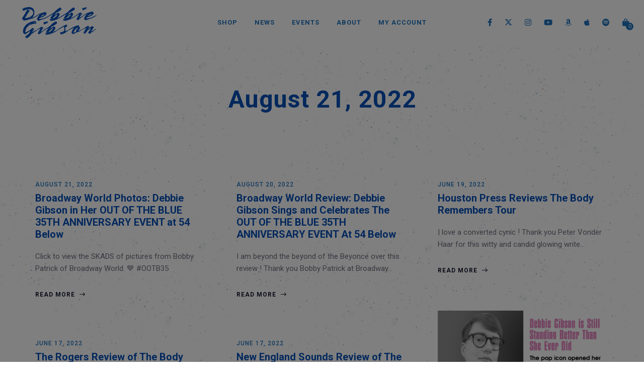

--- FILE ---
content_type: text/html; charset=UTF-8
request_url: https://debbiegibsonofficial.com/tag/concert-review/
body_size: 17648
content:
<!DOCTYPE html>
<html lang="en-US">
<head>
	<meta charset="UTF-8" />
	<meta name="viewport" content="width=device-width, initial-scale=1, maximum-scale=1">
	<link rel="icon" href="https://i0.wp.com/debbiegibsonofficial.com/wp-content/uploads/2025/04/fav.png?fit=32%2C32&#038;ssl=1" sizes="32x32" />
<link rel="icon" href="https://i0.wp.com/debbiegibsonofficial.com/wp-content/uploads/2025/04/fav.png?fit=192%2C192&#038;ssl=1" sizes="192x192" />
<link rel="apple-touch-icon" href="https://i0.wp.com/debbiegibsonofficial.com/wp-content/uploads/2025/04/fav.png?fit=180%2C180&#038;ssl=1" />
<meta name="msapplication-TileImage" content="https://i0.wp.com/debbiegibsonofficial.com/wp-content/uploads/2025/04/fav.png?fit=256%2C256&#038;ssl=1" />

	<title>concert review &#8211; Debbie Gibson</title>
<meta name='robots' content='max-image-preview:large' />
<script>window._wca = window._wca || [];</script>
<link rel='dns-prefetch' href='//widget.bandsintown.com' />
<link rel='dns-prefetch' href='//stats.wp.com' />
<link rel='dns-prefetch' href='//capi-automation.s3.us-east-2.amazonaws.com' />
<link rel='preconnect' href='//c0.wp.com' />
<link rel='preconnect' href='//i0.wp.com' />
<link rel="alternate" type="application/rss+xml" title="Debbie Gibson &raquo; Feed" href="https://debbiegibsonofficial.com/feed/" />
<link rel="alternate" type="application/rss+xml" title="Debbie Gibson &raquo; Comments Feed" href="https://debbiegibsonofficial.com/comments/feed/" />
<link rel="alternate" type="application/rss+xml" title="Debbie Gibson &raquo; concert review Tag Feed" href="https://debbiegibsonofficial.com/tag/concert-review/feed/" />
		<!-- This site uses the Google Analytics by MonsterInsights plugin v9.11.1 - Using Analytics tracking - https://www.monsterinsights.com/ -->
							<script src="//www.googletagmanager.com/gtag/js?id=G-MRG97XXKT2"  data-cfasync="false" data-wpfc-render="false" type="text/javascript" async></script>
			<script data-cfasync="false" data-wpfc-render="false" type="text/javascript">
				var mi_version = '9.11.1';
				var mi_track_user = true;
				var mi_no_track_reason = '';
								var MonsterInsightsDefaultLocations = {"page_location":"https:\/\/debbiegibsonofficial.com\/tag\/concert-review\/"};
								if ( typeof MonsterInsightsPrivacyGuardFilter === 'function' ) {
					var MonsterInsightsLocations = (typeof MonsterInsightsExcludeQuery === 'object') ? MonsterInsightsPrivacyGuardFilter( MonsterInsightsExcludeQuery ) : MonsterInsightsPrivacyGuardFilter( MonsterInsightsDefaultLocations );
				} else {
					var MonsterInsightsLocations = (typeof MonsterInsightsExcludeQuery === 'object') ? MonsterInsightsExcludeQuery : MonsterInsightsDefaultLocations;
				}

								var disableStrs = [
										'ga-disable-G-MRG97XXKT2',
									];

				/* Function to detect opted out users */
				function __gtagTrackerIsOptedOut() {
					for (var index = 0; index < disableStrs.length; index++) {
						if (document.cookie.indexOf(disableStrs[index] + '=true') > -1) {
							return true;
						}
					}

					return false;
				}

				/* Disable tracking if the opt-out cookie exists. */
				if (__gtagTrackerIsOptedOut()) {
					for (var index = 0; index < disableStrs.length; index++) {
						window[disableStrs[index]] = true;
					}
				}

				/* Opt-out function */
				function __gtagTrackerOptout() {
					for (var index = 0; index < disableStrs.length; index++) {
						document.cookie = disableStrs[index] + '=true; expires=Thu, 31 Dec 2099 23:59:59 UTC; path=/';
						window[disableStrs[index]] = true;
					}
				}

				if ('undefined' === typeof gaOptout) {
					function gaOptout() {
						__gtagTrackerOptout();
					}
				}
								window.dataLayer = window.dataLayer || [];

				window.MonsterInsightsDualTracker = {
					helpers: {},
					trackers: {},
				};
				if (mi_track_user) {
					function __gtagDataLayer() {
						dataLayer.push(arguments);
					}

					function __gtagTracker(type, name, parameters) {
						if (!parameters) {
							parameters = {};
						}

						if (parameters.send_to) {
							__gtagDataLayer.apply(null, arguments);
							return;
						}

						if (type === 'event') {
														parameters.send_to = monsterinsights_frontend.v4_id;
							var hookName = name;
							if (typeof parameters['event_category'] !== 'undefined') {
								hookName = parameters['event_category'] + ':' + name;
							}

							if (typeof MonsterInsightsDualTracker.trackers[hookName] !== 'undefined') {
								MonsterInsightsDualTracker.trackers[hookName](parameters);
							} else {
								__gtagDataLayer('event', name, parameters);
							}
							
						} else {
							__gtagDataLayer.apply(null, arguments);
						}
					}

					__gtagTracker('js', new Date());
					__gtagTracker('set', {
						'developer_id.dZGIzZG': true,
											});
					if ( MonsterInsightsLocations.page_location ) {
						__gtagTracker('set', MonsterInsightsLocations);
					}
										__gtagTracker('config', 'G-MRG97XXKT2', {"forceSSL":"true"} );
										window.gtag = __gtagTracker;										(function () {
						/* https://developers.google.com/analytics/devguides/collection/analyticsjs/ */
						/* ga and __gaTracker compatibility shim. */
						var noopfn = function () {
							return null;
						};
						var newtracker = function () {
							return new Tracker();
						};
						var Tracker = function () {
							return null;
						};
						var p = Tracker.prototype;
						p.get = noopfn;
						p.set = noopfn;
						p.send = function () {
							var args = Array.prototype.slice.call(arguments);
							args.unshift('send');
							__gaTracker.apply(null, args);
						};
						var __gaTracker = function () {
							var len = arguments.length;
							if (len === 0) {
								return;
							}
							var f = arguments[len - 1];
							if (typeof f !== 'object' || f === null || typeof f.hitCallback !== 'function') {
								if ('send' === arguments[0]) {
									var hitConverted, hitObject = false, action;
									if ('event' === arguments[1]) {
										if ('undefined' !== typeof arguments[3]) {
											hitObject = {
												'eventAction': arguments[3],
												'eventCategory': arguments[2],
												'eventLabel': arguments[4],
												'value': arguments[5] ? arguments[5] : 1,
											}
										}
									}
									if ('pageview' === arguments[1]) {
										if ('undefined' !== typeof arguments[2]) {
											hitObject = {
												'eventAction': 'page_view',
												'page_path': arguments[2],
											}
										}
									}
									if (typeof arguments[2] === 'object') {
										hitObject = arguments[2];
									}
									if (typeof arguments[5] === 'object') {
										Object.assign(hitObject, arguments[5]);
									}
									if ('undefined' !== typeof arguments[1].hitType) {
										hitObject = arguments[1];
										if ('pageview' === hitObject.hitType) {
											hitObject.eventAction = 'page_view';
										}
									}
									if (hitObject) {
										action = 'timing' === arguments[1].hitType ? 'timing_complete' : hitObject.eventAction;
										hitConverted = mapArgs(hitObject);
										__gtagTracker('event', action, hitConverted);
									}
								}
								return;
							}

							function mapArgs(args) {
								var arg, hit = {};
								var gaMap = {
									'eventCategory': 'event_category',
									'eventAction': 'event_action',
									'eventLabel': 'event_label',
									'eventValue': 'event_value',
									'nonInteraction': 'non_interaction',
									'timingCategory': 'event_category',
									'timingVar': 'name',
									'timingValue': 'value',
									'timingLabel': 'event_label',
									'page': 'page_path',
									'location': 'page_location',
									'title': 'page_title',
									'referrer' : 'page_referrer',
								};
								for (arg in args) {
																		if (!(!args.hasOwnProperty(arg) || !gaMap.hasOwnProperty(arg))) {
										hit[gaMap[arg]] = args[arg];
									} else {
										hit[arg] = args[arg];
									}
								}
								return hit;
							}

							try {
								f.hitCallback();
							} catch (ex) {
							}
						};
						__gaTracker.create = newtracker;
						__gaTracker.getByName = newtracker;
						__gaTracker.getAll = function () {
							return [];
						};
						__gaTracker.remove = noopfn;
						__gaTracker.loaded = true;
						window['__gaTracker'] = __gaTracker;
					})();
									} else {
										console.log("");
					(function () {
						function __gtagTracker() {
							return null;
						}

						window['__gtagTracker'] = __gtagTracker;
						window['gtag'] = __gtagTracker;
					})();
									}
			</script>
							<!-- / Google Analytics by MonsterInsights -->
		<style id='wp-img-auto-sizes-contain-inline-css' type='text/css'>
img:is([sizes=auto i],[sizes^="auto," i]){contain-intrinsic-size:3000px 1500px}
/*# sourceURL=wp-img-auto-sizes-contain-inline-css */
</style>
<style id='wp-emoji-styles-inline-css' type='text/css'>

	img.wp-smiley, img.emoji {
		display: inline !important;
		border: none !important;
		box-shadow: none !important;
		height: 1em !important;
		width: 1em !important;
		margin: 0 0.07em !important;
		vertical-align: -0.1em !important;
		background: none !important;
		padding: 0 !important;
	}
/*# sourceURL=wp-emoji-styles-inline-css */
</style>
<link rel='stylesheet' id='wp-block-library-css' href='https://c0.wp.com/c/6.9/wp-includes/css/dist/block-library/style.min.css' type='text/css' media='all' />
<style id='classic-theme-styles-inline-css' type='text/css'>
/*! This file is auto-generated */
.wp-block-button__link{color:#fff;background-color:#32373c;border-radius:9999px;box-shadow:none;text-decoration:none;padding:calc(.667em + 2px) calc(1.333em + 2px);font-size:1.125em}.wp-block-file__button{background:#32373c;color:#fff;text-decoration:none}
/*# sourceURL=/wp-includes/css/classic-themes.min.css */
</style>
<link rel='stylesheet' id='wc-memberships-blocks-css' href='https://debbiegibsonofficial.com/wp-content/plugins/woocommerce-memberships/assets/css/blocks/wc-memberships-blocks.min.css?ver=1.27.5' type='text/css' media='all' />
<link rel='stylesheet' id='mediaelement-css' href='https://c0.wp.com/c/6.9/wp-includes/js/mediaelement/mediaelementplayer-legacy.min.css' type='text/css' media='all' />
<link rel='stylesheet' id='wp-mediaelement-css' href='https://c0.wp.com/c/6.9/wp-includes/js/mediaelement/wp-mediaelement.min.css' type='text/css' media='all' />
<style id='jetpack-sharing-buttons-style-inline-css' type='text/css'>
.jetpack-sharing-buttons__services-list{display:flex;flex-direction:row;flex-wrap:wrap;gap:0;list-style-type:none;margin:5px;padding:0}.jetpack-sharing-buttons__services-list.has-small-icon-size{font-size:12px}.jetpack-sharing-buttons__services-list.has-normal-icon-size{font-size:16px}.jetpack-sharing-buttons__services-list.has-large-icon-size{font-size:24px}.jetpack-sharing-buttons__services-list.has-huge-icon-size{font-size:36px}@media print{.jetpack-sharing-buttons__services-list{display:none!important}}.editor-styles-wrapper .wp-block-jetpack-sharing-buttons{gap:0;padding-inline-start:0}ul.jetpack-sharing-buttons__services-list.has-background{padding:1.25em 2.375em}
/*# sourceURL=https://debbiegibsonofficial.com/wp-content/plugins/jetpack/_inc/blocks/sharing-buttons/view.css */
</style>
<style id='global-styles-inline-css' type='text/css'>
:root{--wp--preset--aspect-ratio--square: 1;--wp--preset--aspect-ratio--4-3: 4/3;--wp--preset--aspect-ratio--3-4: 3/4;--wp--preset--aspect-ratio--3-2: 3/2;--wp--preset--aspect-ratio--2-3: 2/3;--wp--preset--aspect-ratio--16-9: 16/9;--wp--preset--aspect-ratio--9-16: 9/16;--wp--preset--color--black: #000000;--wp--preset--color--cyan-bluish-gray: #abb8c3;--wp--preset--color--white: #ffffff;--wp--preset--color--pale-pink: #f78da7;--wp--preset--color--vivid-red: #cf2e2e;--wp--preset--color--luminous-vivid-orange: #ff6900;--wp--preset--color--luminous-vivid-amber: #fcb900;--wp--preset--color--light-green-cyan: #7bdcb5;--wp--preset--color--vivid-green-cyan: #00d084;--wp--preset--color--pale-cyan-blue: #8ed1fc;--wp--preset--color--vivid-cyan-blue: #0693e3;--wp--preset--color--vivid-purple: #9b51e0;--wp--preset--gradient--vivid-cyan-blue-to-vivid-purple: linear-gradient(135deg,rgb(6,147,227) 0%,rgb(155,81,224) 100%);--wp--preset--gradient--light-green-cyan-to-vivid-green-cyan: linear-gradient(135deg,rgb(122,220,180) 0%,rgb(0,208,130) 100%);--wp--preset--gradient--luminous-vivid-amber-to-luminous-vivid-orange: linear-gradient(135deg,rgb(252,185,0) 0%,rgb(255,105,0) 100%);--wp--preset--gradient--luminous-vivid-orange-to-vivid-red: linear-gradient(135deg,rgb(255,105,0) 0%,rgb(207,46,46) 100%);--wp--preset--gradient--very-light-gray-to-cyan-bluish-gray: linear-gradient(135deg,rgb(238,238,238) 0%,rgb(169,184,195) 100%);--wp--preset--gradient--cool-to-warm-spectrum: linear-gradient(135deg,rgb(74,234,220) 0%,rgb(151,120,209) 20%,rgb(207,42,186) 40%,rgb(238,44,130) 60%,rgb(251,105,98) 80%,rgb(254,248,76) 100%);--wp--preset--gradient--blush-light-purple: linear-gradient(135deg,rgb(255,206,236) 0%,rgb(152,150,240) 100%);--wp--preset--gradient--blush-bordeaux: linear-gradient(135deg,rgb(254,205,165) 0%,rgb(254,45,45) 50%,rgb(107,0,62) 100%);--wp--preset--gradient--luminous-dusk: linear-gradient(135deg,rgb(255,203,112) 0%,rgb(199,81,192) 50%,rgb(65,88,208) 100%);--wp--preset--gradient--pale-ocean: linear-gradient(135deg,rgb(255,245,203) 0%,rgb(182,227,212) 50%,rgb(51,167,181) 100%);--wp--preset--gradient--electric-grass: linear-gradient(135deg,rgb(202,248,128) 0%,rgb(113,206,126) 100%);--wp--preset--gradient--midnight: linear-gradient(135deg,rgb(2,3,129) 0%,rgb(40,116,252) 100%);--wp--preset--font-size--small: 13px;--wp--preset--font-size--medium: 20px;--wp--preset--font-size--large: 36px;--wp--preset--font-size--x-large: 42px;--wp--preset--spacing--20: 0.44rem;--wp--preset--spacing--30: 0.67rem;--wp--preset--spacing--40: 1rem;--wp--preset--spacing--50: 1.5rem;--wp--preset--spacing--60: 2.25rem;--wp--preset--spacing--70: 3.38rem;--wp--preset--spacing--80: 5.06rem;--wp--preset--shadow--natural: 6px 6px 9px rgba(0, 0, 0, 0.2);--wp--preset--shadow--deep: 12px 12px 50px rgba(0, 0, 0, 0.4);--wp--preset--shadow--sharp: 6px 6px 0px rgba(0, 0, 0, 0.2);--wp--preset--shadow--outlined: 6px 6px 0px -3px rgb(255, 255, 255), 6px 6px rgb(0, 0, 0);--wp--preset--shadow--crisp: 6px 6px 0px rgb(0, 0, 0);}:where(.is-layout-flex){gap: 0.5em;}:where(.is-layout-grid){gap: 0.5em;}body .is-layout-flex{display: flex;}.is-layout-flex{flex-wrap: wrap;align-items: center;}.is-layout-flex > :is(*, div){margin: 0;}body .is-layout-grid{display: grid;}.is-layout-grid > :is(*, div){margin: 0;}:where(.wp-block-columns.is-layout-flex){gap: 2em;}:where(.wp-block-columns.is-layout-grid){gap: 2em;}:where(.wp-block-post-template.is-layout-flex){gap: 1.25em;}:where(.wp-block-post-template.is-layout-grid){gap: 1.25em;}.has-black-color{color: var(--wp--preset--color--black) !important;}.has-cyan-bluish-gray-color{color: var(--wp--preset--color--cyan-bluish-gray) !important;}.has-white-color{color: var(--wp--preset--color--white) !important;}.has-pale-pink-color{color: var(--wp--preset--color--pale-pink) !important;}.has-vivid-red-color{color: var(--wp--preset--color--vivid-red) !important;}.has-luminous-vivid-orange-color{color: var(--wp--preset--color--luminous-vivid-orange) !important;}.has-luminous-vivid-amber-color{color: var(--wp--preset--color--luminous-vivid-amber) !important;}.has-light-green-cyan-color{color: var(--wp--preset--color--light-green-cyan) !important;}.has-vivid-green-cyan-color{color: var(--wp--preset--color--vivid-green-cyan) !important;}.has-pale-cyan-blue-color{color: var(--wp--preset--color--pale-cyan-blue) !important;}.has-vivid-cyan-blue-color{color: var(--wp--preset--color--vivid-cyan-blue) !important;}.has-vivid-purple-color{color: var(--wp--preset--color--vivid-purple) !important;}.has-black-background-color{background-color: var(--wp--preset--color--black) !important;}.has-cyan-bluish-gray-background-color{background-color: var(--wp--preset--color--cyan-bluish-gray) !important;}.has-white-background-color{background-color: var(--wp--preset--color--white) !important;}.has-pale-pink-background-color{background-color: var(--wp--preset--color--pale-pink) !important;}.has-vivid-red-background-color{background-color: var(--wp--preset--color--vivid-red) !important;}.has-luminous-vivid-orange-background-color{background-color: var(--wp--preset--color--luminous-vivid-orange) !important;}.has-luminous-vivid-amber-background-color{background-color: var(--wp--preset--color--luminous-vivid-amber) !important;}.has-light-green-cyan-background-color{background-color: var(--wp--preset--color--light-green-cyan) !important;}.has-vivid-green-cyan-background-color{background-color: var(--wp--preset--color--vivid-green-cyan) !important;}.has-pale-cyan-blue-background-color{background-color: var(--wp--preset--color--pale-cyan-blue) !important;}.has-vivid-cyan-blue-background-color{background-color: var(--wp--preset--color--vivid-cyan-blue) !important;}.has-vivid-purple-background-color{background-color: var(--wp--preset--color--vivid-purple) !important;}.has-black-border-color{border-color: var(--wp--preset--color--black) !important;}.has-cyan-bluish-gray-border-color{border-color: var(--wp--preset--color--cyan-bluish-gray) !important;}.has-white-border-color{border-color: var(--wp--preset--color--white) !important;}.has-pale-pink-border-color{border-color: var(--wp--preset--color--pale-pink) !important;}.has-vivid-red-border-color{border-color: var(--wp--preset--color--vivid-red) !important;}.has-luminous-vivid-orange-border-color{border-color: var(--wp--preset--color--luminous-vivid-orange) !important;}.has-luminous-vivid-amber-border-color{border-color: var(--wp--preset--color--luminous-vivid-amber) !important;}.has-light-green-cyan-border-color{border-color: var(--wp--preset--color--light-green-cyan) !important;}.has-vivid-green-cyan-border-color{border-color: var(--wp--preset--color--vivid-green-cyan) !important;}.has-pale-cyan-blue-border-color{border-color: var(--wp--preset--color--pale-cyan-blue) !important;}.has-vivid-cyan-blue-border-color{border-color: var(--wp--preset--color--vivid-cyan-blue) !important;}.has-vivid-purple-border-color{border-color: var(--wp--preset--color--vivid-purple) !important;}.has-vivid-cyan-blue-to-vivid-purple-gradient-background{background: var(--wp--preset--gradient--vivid-cyan-blue-to-vivid-purple) !important;}.has-light-green-cyan-to-vivid-green-cyan-gradient-background{background: var(--wp--preset--gradient--light-green-cyan-to-vivid-green-cyan) !important;}.has-luminous-vivid-amber-to-luminous-vivid-orange-gradient-background{background: var(--wp--preset--gradient--luminous-vivid-amber-to-luminous-vivid-orange) !important;}.has-luminous-vivid-orange-to-vivid-red-gradient-background{background: var(--wp--preset--gradient--luminous-vivid-orange-to-vivid-red) !important;}.has-very-light-gray-to-cyan-bluish-gray-gradient-background{background: var(--wp--preset--gradient--very-light-gray-to-cyan-bluish-gray) !important;}.has-cool-to-warm-spectrum-gradient-background{background: var(--wp--preset--gradient--cool-to-warm-spectrum) !important;}.has-blush-light-purple-gradient-background{background: var(--wp--preset--gradient--blush-light-purple) !important;}.has-blush-bordeaux-gradient-background{background: var(--wp--preset--gradient--blush-bordeaux) !important;}.has-luminous-dusk-gradient-background{background: var(--wp--preset--gradient--luminous-dusk) !important;}.has-pale-ocean-gradient-background{background: var(--wp--preset--gradient--pale-ocean) !important;}.has-electric-grass-gradient-background{background: var(--wp--preset--gradient--electric-grass) !important;}.has-midnight-gradient-background{background: var(--wp--preset--gradient--midnight) !important;}.has-small-font-size{font-size: var(--wp--preset--font-size--small) !important;}.has-medium-font-size{font-size: var(--wp--preset--font-size--medium) !important;}.has-large-font-size{font-size: var(--wp--preset--font-size--large) !important;}.has-x-large-font-size{font-size: var(--wp--preset--font-size--x-large) !important;}
:where(.wp-block-post-template.is-layout-flex){gap: 1.25em;}:where(.wp-block-post-template.is-layout-grid){gap: 1.25em;}
:where(.wp-block-term-template.is-layout-flex){gap: 1.25em;}:where(.wp-block-term-template.is-layout-grid){gap: 1.25em;}
:where(.wp-block-columns.is-layout-flex){gap: 2em;}:where(.wp-block-columns.is-layout-grid){gap: 2em;}
:root :where(.wp-block-pullquote){font-size: 1.5em;line-height: 1.6;}
/*# sourceURL=global-styles-inline-css */
</style>
<link rel='stylesheet' id='wpa-css-css' href='https://debbiegibsonofficial.com/wp-content/plugins/honeypot/includes/css/wpa.css?ver=2.3.04' type='text/css' media='all' />
<link rel='stylesheet' id='swp-icomoon-beatport-css' href='https://debbiegibsonofficial.com/wp-content/plugins/slide-music-core/assets/swp-icomoon-beatport/style.css?ver=6.9' type='text/css' media='all' />
<link rel='stylesheet' id='slide-music-core-style-css' href='https://debbiegibsonofficial.com/wp-content/plugins/slide-music-core//css/slide_music_core.css?ver=6.9' type='text/css' media='all' />
<link rel='stylesheet' id='woocommerce-layout-css' href='https://c0.wp.com/p/woocommerce/10.4.3/assets/css/woocommerce-layout.css' type='text/css' media='all' />
<style id='woocommerce-layout-inline-css' type='text/css'>

	.infinite-scroll .woocommerce-pagination {
		display: none;
	}
/*# sourceURL=woocommerce-layout-inline-css */
</style>
<link rel='stylesheet' id='woocommerce-smallscreen-css' href='https://c0.wp.com/p/woocommerce/10.4.3/assets/css/woocommerce-smallscreen.css' type='text/css' media='only screen and (max-width: 768px)' />
<link rel='stylesheet' id='woocommerce-general-css' href='https://c0.wp.com/p/woocommerce/10.4.3/assets/css/woocommerce.css' type='text/css' media='all' />
<style id='woocommerce-inline-inline-css' type='text/css'>
.woocommerce form .form-row .required { visibility: visible; }
/*# sourceURL=woocommerce-inline-inline-css */
</style>
<link rel='stylesheet' id='gateway-css' href='https://debbiegibsonofficial.com/wp-content/plugins/woocommerce-paypal-payments/modules/ppcp-button/assets/css/gateway.css?ver=3.3.1' type='text/css' media='all' />
<link rel='stylesheet' id='select2-css' href='https://c0.wp.com/p/woocommerce/10.4.3/assets/css/select2.css' type='text/css' media='all' />
<link rel='stylesheet' id='wc-memberships-profile-fields-css' href='https://debbiegibsonofficial.com/wp-content/plugins/woocommerce-memberships/assets/css/frontend/wc-memberships-profile-fields.min.css?ver=1.27.5' type='text/css' media='all' />
<link rel='stylesheet' id='wc-memberships-frontend-css' href='https://debbiegibsonofficial.com/wp-content/plugins/woocommerce-memberships/assets/css/frontend/wc-memberships-frontend.min.css?ver=1.27.5' type='text/css' media='all' />
<link rel='stylesheet' id='slide-swp-style-css' href='https://debbiegibsonofficial.com/wp-content/themes/slide/style.css?ver=6.9' type='text/css' media='all' />
<link rel='stylesheet' id='default_fonts-css' href='https://debbiegibsonofficial.com/wp-content/themes/slide/core/css/fonts/default_fonts.css?ver=6.9' type='text/css' media='all' />
<link rel='stylesheet' id='slide-fonts-css' href='https://fonts.googleapis.com/css?family=Roboto%3A300%2C400%2C500%2C700%2C900&#038;subset=latin-ext&#038;ver=6.9' type='text/css' media='all' />
<link rel='stylesheet' id='slide-swp-color-scheme-css' href='https://debbiegibsonofficial.com/wp-content/themes/slide/core/css/black_on_white.css?ver=6.9' type='text/css' media='all' />
<link rel='stylesheet' id='slide-swp-menu-css' href='https://debbiegibsonofficial.com/wp-content/themes/slide/core/css/menu/centered_menu.css?ver=6.9' type='text/css' media='all' />
<link rel='stylesheet' id='lightbox-css' href='https://debbiegibsonofficial.com/wp-content/themes/slide/assets/lightbox2/css/lightbox.css?ver=6.9' type='text/css' media='all' />
<link rel='stylesheet' id='font-awesome-6.4.2-css' href='https://debbiegibsonofficial.com/wp-content/themes/slide/assets/font-awesome-6.4.2/css/font-awesome.min.css?ver=6.4.2' type='text/css' media='all' />
<link rel='stylesheet' id='hunter-river-font-css' href='https://debbiegibsonofficial.com/wp-content/themes/slide/assets/hunter-river-font/css/hunter-river.css?ver=6.9' type='text/css' media='all' />
<link rel='stylesheet' id='coco-font-css' href='https://debbiegibsonofficial.com/wp-content/themes/slide/assets/coco-font/css/coco-font.css?ver=6.9' type='text/css' media='all' />
<link rel='stylesheet' id='linearicons-css' href='https://debbiegibsonofficial.com/wp-content/themes/slide/assets/linearicons/linear_style.css?ver=6.9' type='text/css' media='all' />
<link rel='stylesheet' id='justified-gallery-css' href='https://debbiegibsonofficial.com/wp-content/themes/slide/assets/justifiedGallery/css/justifiedGallery.min.css?ver=6.9' type='text/css' media='all' />
<link rel='stylesheet' id='unslider-css' href='https://debbiegibsonofficial.com/wp-content/themes/slide/assets/unslider/unslider.css?ver=6.9' type='text/css' media='all' />
<script type="text/javascript" src="https://debbiegibsonofficial.com/wp-content/plugins/google-analytics-for-wordpress/assets/js/frontend-gtag.min.js?ver=9.11.1" id="monsterinsights-frontend-script-js" async="async" data-wp-strategy="async"></script>
<script data-cfasync="false" data-wpfc-render="false" type="text/javascript" id='monsterinsights-frontend-script-js-extra'>/* <![CDATA[ */
var monsterinsights_frontend = {"js_events_tracking":"true","download_extensions":"doc,pdf,ppt,zip,xls,docx,pptx,xlsx","inbound_paths":"[]","home_url":"https:\/\/debbiegibsonofficial.com","hash_tracking":"false","v4_id":"G-MRG97XXKT2"};/* ]]> */
</script>
<script type="text/javascript" src="https://c0.wp.com/c/6.9/wp-includes/js/jquery/jquery.min.js" id="jquery-core-js"></script>
<script type="text/javascript" src="https://c0.wp.com/c/6.9/wp-includes/js/jquery/jquery-migrate.min.js" id="jquery-migrate-js"></script>
<script type="text/javascript" src="https://widget.bandsintown.com/main.min.js?ver=6.9" id="bit-tour-dates-js"></script>
<script type="text/javascript" src="https://c0.wp.com/p/woocommerce/10.4.3/assets/js/jquery-blockui/jquery.blockUI.min.js" id="wc-jquery-blockui-js" data-wp-strategy="defer"></script>
<script type="text/javascript" id="wc-add-to-cart-js-extra">
/* <![CDATA[ */
var wc_add_to_cart_params = {"ajax_url":"/wp-admin/admin-ajax.php","wc_ajax_url":"/?wc-ajax=%%endpoint%%","i18n_view_cart":"View cart","cart_url":"https://debbiegibsonofficial.com/shop/cart/","is_cart":"","cart_redirect_after_add":"no"};
//# sourceURL=wc-add-to-cart-js-extra
/* ]]> */
</script>
<script type="text/javascript" src="https://c0.wp.com/p/woocommerce/10.4.3/assets/js/frontend/add-to-cart.min.js" id="wc-add-to-cart-js" data-wp-strategy="defer"></script>
<script type="text/javascript" src="https://c0.wp.com/p/woocommerce/10.4.3/assets/js/js-cookie/js.cookie.min.js" id="wc-js-cookie-js" defer="defer" data-wp-strategy="defer"></script>
<script type="text/javascript" id="woocommerce-js-extra">
/* <![CDATA[ */
var woocommerce_params = {"ajax_url":"/wp-admin/admin-ajax.php","wc_ajax_url":"/?wc-ajax=%%endpoint%%","i18n_password_show":"Show password","i18n_password_hide":"Hide password"};
//# sourceURL=woocommerce-js-extra
/* ]]> */
</script>
<script type="text/javascript" src="https://c0.wp.com/p/woocommerce/10.4.3/assets/js/frontend/woocommerce.min.js" id="woocommerce-js" defer="defer" data-wp-strategy="defer"></script>
<script type="text/javascript" src="https://debbiegibsonofficial.com/wp-content/plugins/js_composer/assets/js/vendors/woocommerce-add-to-cart.js?ver=7.7.2" id="vc_woocommerce-add-to-cart-js-js"></script>
<script type="text/javascript" id="WCPAY_ASSETS-js-extra">
/* <![CDATA[ */
var wcpayAssets = {"url":"https://debbiegibsonofficial.com/wp-content/plugins/woocommerce-payments/dist/"};
//# sourceURL=WCPAY_ASSETS-js-extra
/* ]]> */
</script>
<script type="text/javascript" src="https://stats.wp.com/s-202604.js" id="woocommerce-analytics-js" defer="defer" data-wp-strategy="defer"></script>
<script></script><link rel="https://api.w.org/" href="https://debbiegibsonofficial.com/wp-json/" /><link rel="alternate" title="JSON" type="application/json" href="https://debbiegibsonofficial.com/wp-json/wp/v2/tags/347" /><link rel="EditURI" type="application/rsd+xml" title="RSD" href="https://debbiegibsonofficial.com/xmlrpc.php?rsd" />
<meta name="generator" content="WordPress 6.9" />
<meta name="generator" content="WooCommerce 10.4.3" />
<!-- Google Tag Manager -->
<script>(function(w,d,s,l,i){w[l]=w[l]||[];w[l].push({'gtm.start':
new Date().getTime(),event:'gtm.js'});var f=d.getElementsByTagName(s)[0],
j=d.createElement(s),dl=l!='dataLayer'?'&l='+l:'';j.async=true;j.src=
'https://www.googletagmanager.com/gtm.js?id='+i+dl;f.parentNode.insertBefore(j,f);
})(window,document,'script','dataLayer','GTM-MRJ3CL8');</script>
<!-- End Google Tag Manager -->	<style>img#wpstats{display:none}</style>
				<!--Customizer CSS-->
		<style type="text/css">

						a:hover, #swp_side_menu a:hover, .vibrant_color, .lc_vibrant_color, .heading_area_subtitle h2, #sidebar a:hover, #sidebar .widget.widget_recent_comments  a:hover, 
			.footer_w_social_icon a:hover, h3.video_title:hover, .lc_reviewer_name,
			.lc_blog_masonry_brick:hover .masonry_post_title, input[type="submit"].at_news_button_entry:hover, .swp_cf_error, .form_result_error, .album_featured_text,
			i.before_song, blockquote cite a, .woocommerce-info::before, .woocommerce ul.products li.product .price, .woocommerce div.product span.price, .woocommerce div.product p.price, .woocommerce-message::before,
			.woocommerce form .form-row .required, .ec_timer_entry, .lc_footer_sidebar.white_on_black a:hover, .lc_footer_sidebar.black_on_white a:hover,
			.wp-caption-text a, .transparent_bg .ec_user_text, .transparent_bg a.ec_title_link,
			.wp-block-separator.is-style-dots:before, .swp_ev_month_filter:hover, .wp-pagenavi span.current
			{ color: #1e73be; }

			.swp_slide_link svg
			{ fill: #1e73be; }

						.cart-contents-count, #commentform input#submit:hover, .single_video_item:hover i, .event_buy_btn.lc_js_link:hover, 
			.single_event_list:hover .event_buy_btn.lc_js_link, .photo_gallery_overlay, .lc_button:hover, .lc_button.lc_button_fill, .album_overlay, .video_scd_btn_play, .slide-video-play-icon-container-inner, .swp_separator_inner, .video_play_btn_scd, 
			a.masonry_read_more:hover .swp_before_right_arrow, .swp_player_bottom_inner i.fa-pause, .swp_player_bottom_inner i.fa-play, .player_time_slider,
			input[type="submit"]:hover, .woocommerce span.onsale, .woocommerce a.button:hover, .woocommerce ul.products li:hover > a.button, .woocommerce button.button.alt,
			.woocommerce button.button.alt:hover, .woocommerce #respond input#submit:hover, .woocommerce-cart table.cart input[type="submit"]:hover,
			.woocommerce a.button.alt:hover, .latest_albums_overlay, .swp_event_countdown, .gallery_brick_overlay.gallery_scd_overlay, .woocommerce button.button,
			.woocommerce button.button.alt.disabled, .woocommerce button.button.alt.disabled:hover, .event_card_overlay, .swp-animate-play::after, .gallery_single_image_overlay
			{ background-color: #1e73be; }

						.mobile_navigation ul li.menu-item-has-children::before
			{ border-left-color: #1e73be; }

						
 			#commentform input#submit:hover, .single_video_item:hover i, .event_buy_btn.lc_js_link, .lc_button:hover, .lc_button.lc_button_fill,
 			input[type="submit"]:hover, .woocommerce-info, .woocommerce-message, .woocommerce a.button:hover, .woocommerce ul.products li:hover > a.button, .woocommerce button.button.alt, .woocommerce button.button,
 			.woocommerce #respond input#submit:hover, input.lucille_cf_input:focus, textarea.lucille_cf_input:focus, 
 			hr.wp-block-separator
 			{ border-color: #1e73be !important; }

			
						header#lc_page_header .header_inner
			{ background-color: ; }

						header#lc_page_header.sticky_enabled
			{ background-color: ; }

						#lc_page_header ul.menu > li > a, #lc_page_header .mobile_navigation ul.sub-menu li a, 
			#logo a, .classic_header_icon, .classic_header_icon a, .classic_header_icon a:hover,
			.mobile_menu_icon a, .mobile_menu_icon a:hover, .mobile_menu_icon
			{ color: #1e73be; }

						#lc_page_header .hmb_line
			{ background-color: #1e73be; }


						#lc_page_header ul.menu > li > a:hover
			{ color: #1e73be; }

						#lc_page_header ul.sub-menu li
			{ background-color: #1e73be; }

						#lc_page_header ul.sub-menu li a
			{ color: #ffffff; }

						#lc_page_header ul.sub-menu li a:hover
			{ color: #1e73be; }

						#lc_page_header ul.menu li.current-menu-item > a, li.current-menu-parent > a, li.current-menu-ancestor > a
			{ color: #1e73be; }

						.header_inner.lc_mobile_menu, .mobile_navigation_container
			{ background-color: ; }

						.mobile_navigation ul li
			{ border-bottom-color: #1e73be; }

						.widget_media_audio .mejs-container .mejs-controls, 
			.widget_media_video  .mejs-container .mejs-controls,
			.lnwidtget_no_featured_img, .gallery_brick_overlay,
			.single_track, .single_track .mejs-container .mejs-controls, 
			article.no_thumbnail.sticky, li.bypostauthor
			{ background-color: #1e73be; }

			.event_buy_btn.event_sold_out, .event_buy_btn.event_canceled,
			.lc_button.event_sold_out, .lc_button.event_sold_out:hover,
			.lc_button.event_canceled, .lc_button.event_canceled:hover,
			.woocommerce button.button:disabled, .woocommerce button.button:disabled[disabled],
			.woocommerce button.button:disabled:hover, .woocommerce button.button:disabled[disabled]:hover
			{ 
				background-color: #1e73be;
				border-color: #1e73be; 
			}

						nav.classic_menu > ul.menu > li > a {
				font-size: 13px;
			}
			
						h1.swp_page_title {
				font-size: 48px;
			}

						h2.swp_page_title {
				font-size: 16px;
			}

						a.slide_menu_btn_lnk {
				border-color: #1e73be;
				background-color: #1e73be;
				color: #ffffff;
				border-radius: 3px;
			}
			a.slide_menu_btn_lnk:hover {
				border-color: #81d742;
				background-color: #81d742;
				color: #81d742;
			}
		</style>
			<noscript><style>.woocommerce-product-gallery{ opacity: 1 !important; }</style></noscript>
	<meta name="generator" content="Elementor 3.33.4; features: e_font_icon_svg, additional_custom_breakpoints; settings: css_print_method-external, google_font-enabled, font_display-swap">
			<script  type="text/javascript">
				!function(f,b,e,v,n,t,s){if(f.fbq)return;n=f.fbq=function(){n.callMethod?
					n.callMethod.apply(n,arguments):n.queue.push(arguments)};if(!f._fbq)f._fbq=n;
					n.push=n;n.loaded=!0;n.version='2.0';n.queue=[];t=b.createElement(e);t.async=!0;
					t.src=v;s=b.getElementsByTagName(e)[0];s.parentNode.insertBefore(t,s)}(window,
					document,'script','https://connect.facebook.net/en_US/fbevents.js');
			</script>
			<!-- WooCommerce Facebook Integration Begin -->
			<script  type="text/javascript">

				fbq('init', '744687519586245', {}, {
    "agent": "woocommerce_6-10.4.3-3.5.15"
});

				document.addEventListener( 'DOMContentLoaded', function() {
					// Insert placeholder for events injected when a product is added to the cart through AJAX.
					document.body.insertAdjacentHTML( 'beforeend', '<div class=\"wc-facebook-pixel-event-placeholder\"></div>' );
				}, false );

			</script>
			<!-- WooCommerce Facebook Integration End -->
						<style>
				.e-con.e-parent:nth-of-type(n+4):not(.e-lazyloaded):not(.e-no-lazyload),
				.e-con.e-parent:nth-of-type(n+4):not(.e-lazyloaded):not(.e-no-lazyload) * {
					background-image: none !important;
				}
				@media screen and (max-height: 1024px) {
					.e-con.e-parent:nth-of-type(n+3):not(.e-lazyloaded):not(.e-no-lazyload),
					.e-con.e-parent:nth-of-type(n+3):not(.e-lazyloaded):not(.e-no-lazyload) * {
						background-image: none !important;
					}
				}
				@media screen and (max-height: 640px) {
					.e-con.e-parent:nth-of-type(n+2):not(.e-lazyloaded):not(.e-no-lazyload),
					.e-con.e-parent:nth-of-type(n+2):not(.e-lazyloaded):not(.e-no-lazyload) * {
						background-image: none !important;
					}
				}
			</style>
			<meta name="generator" content="Powered by WPBakery Page Builder - drag and drop page builder for WordPress."/>
  
		<style type="text/css">  
			body, .woocommerce .woocommerce-ordering select option, .woocommerce div.product form.cart .variations select option { background-color: #ffffff; }  
		</style>  
		<script id="mcjs">!function(c,h,i,m,p){m=c.createElement(h),p=c.getElementsByTagName(h)[0],m.async=1,m.src=i,p.parentNode.insertBefore(m,p)}(document,"script","https://chimpstatic.com/mcjs-connected/js/users/ace19d2b9ad874f09c8be94de/fd749223e539b313d984bacd6.js");</script><style class="wpcode-css-snippet">.btn-xlg.vc_btn3-container.vc_btn3-center .vc_btn3-block.vc_btn3-size-lg {font-size:26px !important;}</style><link rel="icon" href="https://i0.wp.com/debbiegibsonofficial.com/wp-content/uploads/2025/04/fav.png?fit=32%2C32&#038;ssl=1" sizes="32x32" />
<link rel="icon" href="https://i0.wp.com/debbiegibsonofficial.com/wp-content/uploads/2025/04/fav.png?fit=192%2C192&#038;ssl=1" sizes="192x192" />
<link rel="apple-touch-icon" href="https://i0.wp.com/debbiegibsonofficial.com/wp-content/uploads/2025/04/fav.png?fit=180%2C180&#038;ssl=1" />
<meta name="msapplication-TileImage" content="https://i0.wp.com/debbiegibsonofficial.com/wp-content/uploads/2025/04/fav.png?fit=256%2C256&#038;ssl=1" />
		<style type="text/css" id="wp-custom-css">
			body {background-image: url(https://debbiegibsonofficial.com/wp-content/uploads/2025/04/dg-bg-confetti.png); background-size:100%; }

h2 {color:#1e73be;}

h2.woocommerce-loop-category__title > mark.count {
	display: none;
}
header#lc_page_header .header_inner {background-color:white !important;}
.mobile_navigation_container {background-color:white !important;}
#lc_swp_content {margin-top:75px;}

button {
	color: #3d6caf !important;
}

a.button:hover {
	color: #4791ad !important;
}

@media only screen and (max-width: 1200px) {
    .bit-location {
        display: block !important;
    }
}
h1, h2 {color:#0650ba;}
.woocommerce .button, button, a.button {background-color:#0650ba !important; color:white !important;}
.btntomembership a { background-color:#1e73be !important; color:white !important; }		</style>
		<noscript><style> .wpb_animate_when_almost_visible { opacity: 1; }</style></noscript></head>

<body  class="archive tag tag-concert-review tag-347 custom-background wp-theme-slide theme-slide woocommerce-no-js wpb-js-composer js-comp-ver-7.7.2 vc_responsive elementor-default elementor-kit-70682">
	<div id="lc_swp_wrapper">
		
<header id="lc_page_header" class="header_centered_menu_logo_left lc_sticky_menu" data-menubg="" data-menucol="">
	<div class="header_inner lc_wide_menu lc_swp_full">
		<div id="logo">
			
					<a href="https://debbiegibsonofficial.com" class="global_logo">
						<img src="https://debbiegibsonofficial.com/wp-content/uploads/2025/04/lgtransblue.png" alt="Debbie Gibson">
					</a>

							</div>

		<div class="classic_header_icons">
						<div class="icons_social_cart">
										
							<div class="classic_header_icon lc_social_icon">
								<a href="https://www.facebook.com/DebbieGibsonOfficial/" target="_blank">
									<i class="fab fa-facebook-f"></i>
								</a>
							</div>
												
							<div class="classic_header_icon lc_social_icon">
								<a href="https://twitter.com/DebbieGibson" target="_blank">
									<i class="fab fa-x-twitter"></i>
								</a>
							</div>
												
							<div class="classic_header_icon lc_social_icon">
								<a href="https://www.instagram.com/debbiegibson/" target="_blank">
									<i class="fab fa-instagram"></i>
								</a>
							</div>
												
							<div class="classic_header_icon lc_social_icon">
								<a href="https://www.youtube.com/DebbieGibsonOfficial" target="_blank">
									<i class="fab fa-youtube"></i>
								</a>
							</div>
												
							<div class="classic_header_icon lc_social_icon">
								<a href="https://www.amazon.com/Debbie-Gibson/e/B000APZOPG" target="_blank">
									<i class="fab fa-amazon"></i>
								</a>
							</div>
												
							<div class="classic_header_icon lc_social_icon">
								<a href="https://itunes.apple.com/us/artist/debbie-gibson/153759" target="_blank">
									<i class="fab fa-apple"></i>
								</a>
							</div>
												
							<div class="classic_header_icon lc_social_icon">
								<a href="https://open.spotify.com/artist/18jZvCsW1PJ4FDQ5gEXuKp" target="_blank">
									<i class="fab fa-spotify"></i>
								</a>
							</div>
						
						<div class="classic_header_icon swp_cart_icon">
			<a class="cart-contents" href="https://debbiegibsonofficial.com/shop/cart/" title="">
				<i class="fas fa-shopping-bag" aria-hidden="true"></i>
				<span class="cart-contents-count lc_swp_vibrant_bgc">
					0				</span>
			</a>
		</div>

				
							</div>

					</div>

		

		<nav class="centered_menu_logo_left classic_menu"><ul id="menu-main-menu" class="menu"><li id="menu-item-7758" class="menu-item menu-item-type-post_type menu-item-object-page menu-item-7758"><a href="https://debbiegibsonofficial.com/shop/">Shop</a></li>
<li id="menu-item-14102" class="menu-item menu-item-type-post_type menu-item-object-page current_page_parent menu-item-14102"><a href="https://debbiegibsonofficial.com/news-2/">News</a></li>
<li id="menu-item-59205" class="menu-item menu-item-type-post_type menu-item-object-page menu-item-59205"><a href="https://debbiegibsonofficial.com/tour/">Events</a></li>
<li id="menu-item-14518" class="menu-item menu-item-type-post_type menu-item-object-js_artist menu-item-has-children menu-item-14518"><a href="https://debbiegibsonofficial.com/bio/overview/">About</a>
<ul class="sub-menu">
	<li id="menu-item-14540" class="menu-item menu-item-type-post_type menu-item-object-page menu-item-has-children menu-item-14540"><a href="https://debbiegibsonofficial.com/videos/">Video</a>
	<ul class="sub-menu">
		<li id="menu-item-14545" class="menu-item menu-item-type-taxonomy menu-item-object-video_category menu-item-14545"><a href="https://debbiegibsonofficial.com/video-category/music-videos/">Music Videos</a></li>
	</ul>
</li>
	<li id="menu-item-7762" class="menu-item menu-item-type-post_type menu-item-object-page menu-item-has-children menu-item-7762"><a href="https://debbiegibsonofficial.com/discography/">Music</a>
	<ul class="sub-menu">
		<li id="menu-item-14543" class="menu-item menu-item-type-taxonomy menu-item-object-album_category menu-item-14543"><a href="https://debbiegibsonofficial.com/album_category/albums/">Albums</a></li>
		<li id="menu-item-14542" class="menu-item menu-item-type-taxonomy menu-item-object-album_category menu-item-14542"><a href="https://debbiegibsonofficial.com/album_category/singles/">Singles</a></li>
		<li id="menu-item-14541" class="menu-item menu-item-type-taxonomy menu-item-object-album_category menu-item-14541"><a href="https://debbiegibsonofficial.com/album_category/compilations/">Compilations</a></li>
	</ul>
</li>
</ul>
</li>
<li id="menu-item-25608" class="menu-item menu-item-type-post_type menu-item-object-page menu-item-25608"><a href="https://debbiegibsonofficial.com/my-account/">My Account</a></li>
</ul></nav>	</div>
	
<div class="header_inner lc_mobile_menu lc_swp_full">
	<div id="mobile_logo" class="lc_logo_centered">
		
				<a href="https://debbiegibsonofficial.com">
					<img src="https://debbiegibsonofficial.com/wp-content/uploads/2025/04/lgtransblue.png" alt="Debbie Gibson">
				</a>

						
	</div>

	<div class="creative_right">
		<div class="hmb_menu hmb_mobile">
			<div class="hmb_inner">
				<span class="hmb_line mobile_hmb_line hmb1 transition3 hmb_change"></span>
				<span class="hmb_line mobile_hmb_line hmb2 transition3"></span>
				<span class="hmb_line mobile_hmb_line hmb3 transition3 hmb_change"></span>
			</div>
		</div>

				<div class="mobile_menu_icon creative_header_icon lc_icon_creative_cart">
			<a class="cart-contents mobile_menu_icon" href="https://debbiegibsonofficial.com/shop/cart/" title="">
				<i class="fas fa-shopping-bag" aria-hidden="true"></i>
				<span class="cart-contents-count">
					0				</span>
			</a>
		</div>
			</div>

	<div class="creative_left">
				<div class="mobile_menu_icon creative_header_icon swp_show_mobile_socials">
			<i class="fas fa-share-alt"></i>
		</div>
				
		<div class="social_profiles_mobile">
						
					<div class="mobile_menu_icon creative_header_icon lc_social_icon mobile_social_icon">
						<a href="https://www.facebook.com/DebbieGibsonOfficial/" target="_blank" class="mobile_menu_icon">
							<i class="fab fa-facebook-f"></i>
						</a>
					</div>
								
					<div class="mobile_menu_icon creative_header_icon lc_social_icon mobile_social_icon">
						<a href="https://twitter.com/DebbieGibson" target="_blank" class="mobile_menu_icon">
							<i class="fab fa-x-twitter"></i>
						</a>
					</div>
								
					<div class="mobile_menu_icon creative_header_icon lc_social_icon mobile_social_icon">
						<a href="https://www.instagram.com/debbiegibson/" target="_blank" class="mobile_menu_icon">
							<i class="fab fa-instagram"></i>
						</a>
					</div>
								
					<div class="mobile_menu_icon creative_header_icon lc_social_icon mobile_social_icon">
						<a href="https://www.youtube.com/DebbieGibsonOfficial" target="_blank" class="mobile_menu_icon">
							<i class="fab fa-youtube"></i>
						</a>
					</div>
								
					<div class="mobile_menu_icon creative_header_icon lc_social_icon mobile_social_icon">
						<a href="https://www.amazon.com/Debbie-Gibson/e/B000APZOPG" target="_blank" class="mobile_menu_icon">
							<i class="fab fa-amazon"></i>
						</a>
					</div>
								
					<div class="mobile_menu_icon creative_header_icon lc_social_icon mobile_social_icon">
						<a href="https://itunes.apple.com/us/artist/debbie-gibson/153759" target="_blank" class="mobile_menu_icon">
							<i class="fab fa-apple"></i>
						</a>
					</div>
								
					<div class="mobile_menu_icon creative_header_icon lc_social_icon mobile_social_icon">
						<a href="https://open.spotify.com/artist/18jZvCsW1PJ4FDQ5gEXuKp" target="_blank" class="mobile_menu_icon">
							<i class="fab fa-spotify"></i>
						</a>
					</div>
						</div>

				
	</div>
</div>

<div class="mobile_navigation_container lc_swp_full transition3">
	<nav class="mobile_navigation"><ul id="menu-main-menu-1" class="menu"><li class="menu-item menu-item-type-post_type menu-item-object-page menu-item-7758"><a href="https://debbiegibsonofficial.com/shop/">Shop</a></li>
<li class="menu-item menu-item-type-post_type menu-item-object-page current_page_parent menu-item-14102"><a href="https://debbiegibsonofficial.com/news-2/">News</a></li>
<li class="menu-item menu-item-type-post_type menu-item-object-page menu-item-59205"><a href="https://debbiegibsonofficial.com/tour/">Events</a></li>
<li class="menu-item menu-item-type-post_type menu-item-object-js_artist menu-item-has-children menu-item-14518"><a href="https://debbiegibsonofficial.com/bio/overview/">About</a>
<ul class="sub-menu">
	<li class="menu-item menu-item-type-post_type menu-item-object-page menu-item-has-children menu-item-14540"><a href="https://debbiegibsonofficial.com/videos/">Video</a>
	<ul class="sub-menu">
		<li class="menu-item menu-item-type-taxonomy menu-item-object-video_category menu-item-14545"><a href="https://debbiegibsonofficial.com/video-category/music-videos/">Music Videos</a></li>
	</ul>
</li>
	<li class="menu-item menu-item-type-post_type menu-item-object-page menu-item-has-children menu-item-7762"><a href="https://debbiegibsonofficial.com/discography/">Music</a>
	<ul class="sub-menu">
		<li class="menu-item menu-item-type-taxonomy menu-item-object-album_category menu-item-14543"><a href="https://debbiegibsonofficial.com/album_category/albums/">Albums</a></li>
		<li class="menu-item menu-item-type-taxonomy menu-item-object-album_category menu-item-14542"><a href="https://debbiegibsonofficial.com/album_category/singles/">Singles</a></li>
		<li class="menu-item menu-item-type-taxonomy menu-item-object-album_category menu-item-14541"><a href="https://debbiegibsonofficial.com/album_category/compilations/">Compilations</a></li>
	</ul>
</li>
</ul>
</li>
<li class="menu-item menu-item-type-post_type menu-item-object-page menu-item-25608"><a href="https://debbiegibsonofficial.com/my-account/">My Account</a></li>
</ul></nav>
	</div>


</header>
<div id="heading_area" class="black_on_white">
	
	
	<div class="heading_content_container lc_swp_boxed  title_centered swp_page_title">
		<div class="heading_titles_container">
			
			<div class="heading_area_title title_centered swp_page_title">
				<h1 class="entry-title title_centered swp_page_title"> August 21, 2022 </h1>
			</div>

		</div>

			</div>
</div>
		<div id="lc_swp_content" data-minheight="150">
					


		

	
		<div class="lc_blog_masonry_container blog_container lc_swp_boxed" data-gapwidth="60" data-bricksonrow="3">
			
<article class="post_item lc_blog_masonry_brick no_thumbnail post-50781 post type-post status-publish format-standard hentry category-press tag-ootb35 tag-broadway-world tag-concert-review tag-debbie-gibson tag-out-of-the-blue tag-press">
	
	<div class="post_item_details no_thumbnail">
		<div class="post_item_meta lc_post_meta masonry_post_meta lc_vibrant_color">
			August 21, 2022		</div>

		<a href="https://debbiegibsonofficial.com/broadway-worldphotos-debbie-gibson-in-her-out-of-the-blue-35th-anniversary-event-at-54-below/">
			<h2 class="lc_post_title transition4 masonry_post_title">
				Broadway World Photos: Debbie Gibson in Her OUT OF THE BLUE 35TH ANNIVERSARY EVENT at 54 Below			</h2>
		</a>

		<div class="lc_post_excerpt masonry_excerpt">
			<p>Click to view the SKADS of pictures from Bobby Patrick of Broadway World. &#x1f499; #OOTB35</p>		</div>

		<div class="masonry_read_more swp_slide_link">
			<a href="https://debbiegibsonofficial.com/broadway-worldphotos-debbie-gibson-in-her-out-of-the-blue-35th-anniversary-event-at-54-below/" class="masonry_read_more">
				Read more				<span class="swp_before_right_arrow transition4"></span><span class="swp_arrow swp_arrow_right"></span>
			</a>
		</div>
	</div>
</article>
<article class="post_item lc_blog_masonry_brick no_thumbnail post-50777 post type-post status-publish format-standard hentry category-press tag-ootb35 tag-broadway-world tag-concert-review tag-debbie-gibson tag-out-of-the-blue tag-press">
	
	<div class="post_item_details no_thumbnail">
		<div class="post_item_meta lc_post_meta masonry_post_meta lc_vibrant_color">
			August 20, 2022		</div>

		<a href="https://debbiegibsonofficial.com/broadway-world-review-debbie-gibson-sings-and-celebrates-the-out-of-the-blue-35th-anniversary-event-at-54-below/">
			<h2 class="lc_post_title transition4 masonry_post_title">
				Broadway World Review: Debbie Gibson Sings and Celebrates The OUT OF THE BLUE 35TH ANNIVERSARY EVENT At 54 Below			</h2>
		</a>

		<div class="lc_post_excerpt masonry_excerpt">
			<p>I am beyond the beyond of the Beyonce over this review ! Thank you Bobby Patrick at Broadway&hellip;</p>		</div>

		<div class="masonry_read_more swp_slide_link">
			<a href="https://debbiegibsonofficial.com/broadway-world-review-debbie-gibson-sings-and-celebrates-the-out-of-the-blue-35th-anniversary-event-at-54-below/" class="masonry_read_more">
				Read more				<span class="swp_before_right_arrow transition4"></span><span class="swp_arrow swp_arrow_right"></span>
			</a>
		</div>
	</div>
</article>
<article class="post_item lc_blog_masonry_brick no_thumbnail post-48003 post type-post status-publish format-standard hentry category-press tag-concert-review tag-debbie-gibson tag-houston-press tag-press tag-the-body-remembers-tour">
	
	<div class="post_item_details no_thumbnail">
		<div class="post_item_meta lc_post_meta masonry_post_meta lc_vibrant_color">
			June 19, 2022		</div>

		<a href="https://debbiegibsonofficial.com/houston-press-reviews-the-body-remembers-tour/">
			<h2 class="lc_post_title transition4 masonry_post_title">
				Houston Press Reviews The Body Remembers Tour			</h2>
		</a>

		<div class="lc_post_excerpt masonry_excerpt">
			<p>I love a converted cynic ! Thank you Peter Vonder Haar for this witty and candid glowing write&hellip;</p>		</div>

		<div class="masonry_read_more swp_slide_link">
			<a href="https://debbiegibsonofficial.com/houston-press-reviews-the-body-remembers-tour/" class="masonry_read_more">
				Read more				<span class="swp_before_right_arrow transition4"></span><span class="swp_arrow swp_arrow_right"></span>
			</a>
		</div>
	</div>
</article>
<article class="post_item lc_blog_masonry_brick no_thumbnail post-47928 post type-post status-publish format-standard hentry category-press tag-concert-review tag-debbie-gibson tag-press tag-the-body-remembers-tour">
	
	<div class="post_item_details no_thumbnail">
		<div class="post_item_meta lc_post_meta masonry_post_meta lc_vibrant_color">
			June 17, 2022		</div>

		<a href="https://debbiegibsonofficial.com/the-rogers-review-of-the-body-remembers-tour/">
			<h2 class="lc_post_title transition4 masonry_post_title">
				The Rogers Review of The Body Remembers Tour			</h2>
		</a>

		<div class="lc_post_excerpt masonry_excerpt">
			<p>Debbie Gibson Goes To The Birchmere</p>		</div>

		<div class="masonry_read_more swp_slide_link">
			<a href="https://debbiegibsonofficial.com/the-rogers-review-of-the-body-remembers-tour/" class="masonry_read_more">
				Read more				<span class="swp_before_right_arrow transition4"></span><span class="swp_arrow swp_arrow_right"></span>
			</a>
		</div>
	</div>
</article>
<article class="post_item lc_blog_masonry_brick no_thumbnail post-48057 post type-post status-publish format-standard hentry category-press tag-concert-review tag-debbie-gibson tag-press tag-the-body-remembers-tour">
	
	<div class="post_item_details no_thumbnail">
		<div class="post_item_meta lc_post_meta masonry_post_meta lc_vibrant_color">
			June 17, 2022		</div>

		<a href="https://debbiegibsonofficial.com/new-england-sounds-review-of-the-body-remembers-tour/">
			<h2 class="lc_post_title transition4 masonry_post_title">
				New England Sounds Review of The Body Remembers Tour			</h2>
		</a>

		<div class="lc_post_excerpt masonry_excerpt">
			<p>LIVE REVIEW: Debbie Gibson In Boston, MA (06.09.22) If you’re yearning for a bit of 80s nostalgia, a Debbie&hellip;</p>		</div>

		<div class="masonry_read_more swp_slide_link">
			<a href="https://debbiegibsonofficial.com/new-england-sounds-review-of-the-body-remembers-tour/" class="masonry_read_more">
				Read more				<span class="swp_before_right_arrow transition4"></span><span class="swp_arrow swp_arrow_right"></span>
			</a>
		</div>
	</div>
</article>
<article class="post_item lc_blog_masonry_brick has_thumbnail post-47748 post type-post status-publish format-standard has-post-thumbnail hentry category-press tag-concert-review tag-debbie-gibson tag-press tag-the-body-remembers-tour">
			<a href="https://debbiegibsonofficial.com/twin-cities-gay-scene-review-of-the-body-remembers-tour/">
			<img width="1200" height="1200" src="https://i0.wp.com/debbiegibsonofficial.com/wp-content/uploads/2022/06/288005847_10166448342555533_1442867047179157564_n.jpg?fit=1200%2C1200&amp;ssl=1" class="lc_masonry_thumbnail_image wp-post-image" alt="" decoding="async" srcset="https://i0.wp.com/debbiegibsonofficial.com/wp-content/uploads/2022/06/288005847_10166448342555533_1442867047179157564_n.jpg?w=1200&amp;ssl=1 1200w, https://i0.wp.com/debbiegibsonofficial.com/wp-content/uploads/2022/06/288005847_10166448342555533_1442867047179157564_n.jpg?resize=300%2C300&amp;ssl=1 300w, https://i0.wp.com/debbiegibsonofficial.com/wp-content/uploads/2022/06/288005847_10166448342555533_1442867047179157564_n.jpg?resize=1024%2C1024&amp;ssl=1 1024w, https://i0.wp.com/debbiegibsonofficial.com/wp-content/uploads/2022/06/288005847_10166448342555533_1442867047179157564_n.jpg?resize=150%2C150&amp;ssl=1 150w, https://i0.wp.com/debbiegibsonofficial.com/wp-content/uploads/2022/06/288005847_10166448342555533_1442867047179157564_n.jpg?resize=768%2C768&amp;ssl=1 768w, https://i0.wp.com/debbiegibsonofficial.com/wp-content/uploads/2022/06/288005847_10166448342555533_1442867047179157564_n.jpg?resize=250%2C250&amp;ssl=1 250w, https://i0.wp.com/debbiegibsonofficial.com/wp-content/uploads/2022/06/288005847_10166448342555533_1442867047179157564_n.jpg?resize=100%2C100&amp;ssl=1 100w" sizes="(max-width: 1200px) 100vw, 1200px" />		</a>
	
	<div class="post_item_details has_thumbnail">
		<div class="post_item_meta lc_post_meta masonry_post_meta lc_vibrant_color">
			June 13, 2022		</div>

		<a href="https://debbiegibsonofficial.com/twin-cities-gay-scene-review-of-the-body-remembers-tour/">
			<h2 class="lc_post_title transition4 masonry_post_title">
				Twin Cities Gay Scene Review of The Body Remembers Tour			</h2>
		</a>

		<div class="lc_post_excerpt masonry_excerpt">
			<p></p>		</div>

		<div class="masonry_read_more swp_slide_link">
			<a href="https://debbiegibsonofficial.com/twin-cities-gay-scene-review-of-the-body-remembers-tour/" class="masonry_read_more">
				Read more				<span class="swp_before_right_arrow transition4"></span><span class="swp_arrow swp_arrow_right"></span>
			</a>
		</div>
	</div>
</article>
<article class="post_item lc_blog_masonry_brick has_thumbnail post-8830 post type-post status-publish format-standard has-post-thumbnail hentry category-fpn category-press tag-backstage tag-big-black-delta tag-billboard tag-billboard-magazine tag-celebrity-interview tag-concert-review tag-debbie-gibson tag-i-want-my-80s-concert tag-madison-square-garden tag-rcvr tag-the-theatre-at-madison-square-garden">
			<a href="https://debbiegibsonofficial.com/exclusive-with-billboard/">
			<img width="795" height="450" src="https://i0.wp.com/debbiegibsonofficial.com/wp-content/uploads/2015/11/Screen-Shot-2015-12-06-at-11.51.40-AM.png?fit=795%2C450&amp;ssl=1" class="lc_masonry_thumbnail_image wp-post-image" alt="" decoding="async" srcset="https://i0.wp.com/debbiegibsonofficial.com/wp-content/uploads/2015/11/Screen-Shot-2015-12-06-at-11.51.40-AM.png?w=795&amp;ssl=1 795w, https://i0.wp.com/debbiegibsonofficial.com/wp-content/uploads/2015/11/Screen-Shot-2015-12-06-at-11.51.40-AM.png?resize=250%2C142&amp;ssl=1 250w, https://i0.wp.com/debbiegibsonofficial.com/wp-content/uploads/2015/11/Screen-Shot-2015-12-06-at-11.51.40-AM.png?resize=300%2C170&amp;ssl=1 300w" sizes="(max-width: 795px) 100vw, 795px" />		</a>
	
	<div class="post_item_details has_thumbnail">
		<div class="post_item_meta lc_post_meta masonry_post_meta lc_vibrant_color">
			November 7, 2015		</div>

		<a href="https://debbiegibsonofficial.com/exclusive-with-billboard/">
			<h2 class="lc_post_title transition4 masonry_post_title">
				Concert Review and Exclusive with Billboard			</h2>
		</a>

		<div class="lc_post_excerpt masonry_excerpt">
			<p>Check out the totally awesome review of &#8220;I Want My 80s Concert&#8221; from Billboard! And here&#8217;s an exclusive interview talking about&hellip;</p>		</div>

		<div class="masonry_read_more swp_slide_link">
			<a href="https://debbiegibsonofficial.com/exclusive-with-billboard/" class="masonry_read_more">
				Read more				<span class="swp_before_right_arrow transition4"></span><span class="swp_arrow swp_arrow_right"></span>
			</a>
		</div>
	</div>
</article>		</div>


		<div class="page_navigation lc_swp_boxed">
							<span class="page_nav_item swp_slide_link">
									</span>
				<span class="page_nav_item swp_slide_link">
									</span>
				
		</div>
		
	
	
	</div> <!--#lc_swp_content-->
	

<div class="lc_copy_area lc_swp_bg_color black_on_white email_menu_icons_logo" data-color="rgba(255,255,255,0)" data-bgimage="">
	
	
			<div class="copy_email">  </div>

		<nav class="classic_menu footer_menu"><ul id="menu-footer-menu" class="menu"><li id="menu-item-25603" class="menu-item menu-item-type-post_type menu-item-object-page menu-item-25603"><a href="https://debbiegibsonofficial.com/shop/">Shop</a></li>
<li id="menu-item-25599" class="menu-item menu-item-type-post_type menu-item-object-page current_page_parent menu-item-25599"><a href="https://debbiegibsonofficial.com/news-2/">News</a></li>
<li id="menu-item-65020" class="menu-item menu-item-type-post_type menu-item-object-page menu-item-65020"><a href="https://debbiegibsonofficial.com/tour/">Events</a></li>
<li id="menu-item-25607" class="menu-item menu-item-type-post_type menu-item-object-js_artist menu-item-25607"><a href="https://debbiegibsonofficial.com/bio/overview/">About</a></li>
<li id="menu-item-25604" class="menu-item menu-item-type-post_type menu-item-object-page menu-item-25604"><a href="https://debbiegibsonofficial.com/my-account/">My Account</a></li>
<li id="menu-item-25605" class="menu-item menu-item-type-post_type menu-item-object-page menu-item-25605"><a href="https://debbiegibsonofficial.com/contact/">Contact</a></li>
</ul></nav>
						<div class="copy_social_icon lc_social_icon">
					<a href="https://www.facebook.com/DebbieGibsonOfficial/" target="_blank">
						<i class="fab fa-facebook-f"></i>
					</a>
				</div>
							<div class="copy_social_icon lc_social_icon">
					<a href="https://twitter.com/DebbieGibson" target="_blank">
						<i class="fab fa-x-twitter"></i>
					</a>
				</div>
							<div class="copy_social_icon lc_social_icon">
					<a href="https://www.instagram.com/debbiegibson/" target="_blank">
						<i class="fab fa-instagram"></i>
					</a>
				</div>
							<div class="copy_social_icon lc_social_icon">
					<a href="https://www.youtube.com/DebbieGibsonOfficial" target="_blank">
						<i class="fab fa-youtube"></i>
					</a>
				</div>
							<div class="copy_social_icon lc_social_icon">
					<a href="https://www.amazon.com/Debbie-Gibson/e/B000APZOPG" target="_blank">
						<i class="fab fa-amazon"></i>
					</a>
				</div>
							<div class="copy_social_icon lc_social_icon">
					<a href="https://itunes.apple.com/us/artist/debbie-gibson/153759" target="_blank">
						<i class="fab fa-apple"></i>
					</a>
				</div>
							<div class="copy_social_icon lc_social_icon">
					<a href="https://open.spotify.com/artist/18jZvCsW1PJ4FDQ5gEXuKp" target="_blank">
						<i class="fab fa-spotify"></i>
					</a>
				</div>
					
		
				<div class="copy_text anchor_logo_menu_text under_emil">
			© 2025 Debbie Gibson		</div>		
		
	
	</div>			
		
		<div class="swp_back_to_top_btn black_on_white">
			<i class="fas fa-angle-up transition3" aria-hidden="true"></i>
		</div>

			
	</div> <!--#lc_swp_wrapper-->
		<script type="speculationrules">
{"prefetch":[{"source":"document","where":{"and":[{"href_matches":"/*"},{"not":{"href_matches":["/wp-*.php","/wp-admin/*","/wp-content/uploads/*","/wp-content/*","/wp-content/plugins/*","/wp-content/themes/slide/*","/*\\?(.+)"]}},{"not":{"selector_matches":"a[rel~=\"nofollow\"]"}},{"not":{"selector_matches":".no-prefetch, .no-prefetch a"}}]},"eagerness":"conservative"}]}
</script>
			<!-- Facebook Pixel Code -->
			<noscript>
				<img
					height="1"
					width="1"
					style="display:none"
					alt="fbpx"
					src="https://www.facebook.com/tr?id=744687519586245&ev=PageView&noscript=1"
				/>
			</noscript>
			<!-- End Facebook Pixel Code -->
						<script>
				const lazyloadRunObserver = () => {
					const lazyloadBackgrounds = document.querySelectorAll( `.e-con.e-parent:not(.e-lazyloaded)` );
					const lazyloadBackgroundObserver = new IntersectionObserver( ( entries ) => {
						entries.forEach( ( entry ) => {
							if ( entry.isIntersecting ) {
								let lazyloadBackground = entry.target;
								if( lazyloadBackground ) {
									lazyloadBackground.classList.add( 'e-lazyloaded' );
								}
								lazyloadBackgroundObserver.unobserve( entry.target );
							}
						});
					}, { rootMargin: '200px 0px 200px 0px' } );
					lazyloadBackgrounds.forEach( ( lazyloadBackground ) => {
						lazyloadBackgroundObserver.observe( lazyloadBackground );
					} );
				};
				const events = [
					'DOMContentLoaded',
					'elementor/lazyload/observe',
				];
				events.forEach( ( event ) => {
					document.addEventListener( event, lazyloadRunObserver );
				} );
			</script>
			<script>document.querySelector('body.blog h1').innerHTML = "News";</script>	<script type='text/javascript'>
		(function () {
			var c = document.body.className;
			c = c.replace(/woocommerce-no-js/, 'woocommerce-js');
			document.body.className = c;
		})();
	</script>
	<link rel='stylesheet' id='wc-square-cart-checkout-block-css' href='https://debbiegibsonofficial.com/wp-content/plugins/woocommerce-square/build/assets/frontend/wc-square-cart-checkout-blocks.css?ver=5.2.0' type='text/css' media='all' />
<link rel='stylesheet' id='wc-blocks-style-css' href='https://c0.wp.com/p/woocommerce/10.4.3/assets/client/blocks/wc-blocks.css' type='text/css' media='all' />
<script type="text/javascript" src="https://c0.wp.com/p/woocommerce/10.4.3/assets/js/selectWoo/selectWoo.full.min.js" id="selectWoo-js" data-wp-strategy="defer"></script>
<script type="text/javascript" id="wc-memberships-blocks-common-js-extra">
/* <![CDATA[ */
var wc_memberships_blocks_common = {"keywords":{"email":"Email","phone":"Phone","plan":"Plan","address":"Address","search_not_found":"We didn't find any members. Please try a different search or check for typos.","results_not_found":"No records found..."},"ajaxUrl":"https://debbiegibsonofficial.com/wp-admin/admin-ajax.php","restUrl":"https://debbiegibsonofficial.com/wp-json/","restNonce":"f2bd6a2e52"};
//# sourceURL=wc-memberships-blocks-common-js-extra
/* ]]> */
</script>
<script type="text/javascript" src="https://debbiegibsonofficial.com/wp-content/plugins/woocommerce-memberships/assets/js/frontend/wc-memberships-blocks-common.min.js?ver=1.27.5" id="wc-memberships-blocks-common-js"></script>
<script type="text/javascript" src="https://debbiegibsonofficial.com/wp-content/plugins/honeypot/includes/js/wpa.js?ver=2.3.04" id="wpascript-js"></script>
<script type="text/javascript" id="wpascript-js-after">
/* <![CDATA[ */
wpa_field_info = {"wpa_field_name":"qsfmoc5432","wpa_field_value":835703,"wpa_add_test":"no"}
//# sourceURL=wpascript-js-after
/* ]]> */
</script>
<script type="text/javascript" id="lc_swp_contact_form-js-extra">
/* <![CDATA[ */
var DATAVALUES = {"ajaxurl":"https://debbiegibsonofficial.com/wp-admin/admin-ajax.php"};
//# sourceURL=lc_swp_contact_form-js-extra
/* ]]> */
</script>
<script type="text/javascript" src="https://debbiegibsonofficial.com/wp-content/plugins/slide-music-core/js/lc_swp_contact_form.js?ver=6.9" id="lc_swp_contact_form-js"></script>
<script type="text/javascript" id="ppcp-smart-button-js-extra">
/* <![CDATA[ */
var PayPalCommerceGateway = {"url":"https://www.paypal.com/sdk/js?client-id=AX7nghYQexHyNDdtn5_LLLfLG3QJxSFTZkpaOtGJi8Md8lc_piEH31qLxIntT9FKaLh5mYRvJSn3urVG&currency=USD&integration-date=2025-12-04&components=buttons,funding-eligibility&vault=false&commit=false&intent=capture&disable-funding=card,paylater&enable-funding=venmo","url_params":{"client-id":"AX7nghYQexHyNDdtn5_LLLfLG3QJxSFTZkpaOtGJi8Md8lc_piEH31qLxIntT9FKaLh5mYRvJSn3urVG","currency":"USD","integration-date":"2025-12-04","components":"buttons,funding-eligibility","vault":"false","commit":"false","intent":"capture","disable-funding":"card,paylater","enable-funding":"venmo"},"script_attributes":{"data-partner-attribution-id":"WooPPCP_Ecom_PS_CoreProfiler"},"client_id":"AX7nghYQexHyNDdtn5_LLLfLG3QJxSFTZkpaOtGJi8Md8lc_piEH31qLxIntT9FKaLh5mYRvJSn3urVG","currency":"USD","data_client_id":{"set_attribute":false,"endpoint":"/?wc-ajax=ppc-data-client-id","nonce":"6ec42c4260","user":0,"has_subscriptions":false,"paypal_subscriptions_enabled":false},"redirect":"https://debbiegibsonofficial.com/shop/checkout/","context":"mini-cart","ajax":{"simulate_cart":{"endpoint":"/?wc-ajax=ppc-simulate-cart","nonce":"fbddb18908"},"change_cart":{"endpoint":"/?wc-ajax=ppc-change-cart","nonce":"9b437f9137"},"create_order":{"endpoint":"/?wc-ajax=ppc-create-order","nonce":"c7e16ed2c7"},"approve_order":{"endpoint":"/?wc-ajax=ppc-approve-order","nonce":"e5d1778d01"},"get_order":{"endpoint":"/?wc-ajax=ppc-get-order","nonce":"e7f622fb64"},"approve_subscription":{"endpoint":"/?wc-ajax=ppc-approve-subscription","nonce":"593e77005a"},"vault_paypal":{"endpoint":"/?wc-ajax=ppc-vault-paypal","nonce":"f8c70b2505"},"save_checkout_form":{"endpoint":"/?wc-ajax=ppc-save-checkout-form","nonce":"ab58789a36"},"validate_checkout":{"endpoint":"/?wc-ajax=ppc-validate-checkout","nonce":"672d16d944"},"cart_script_params":{"endpoint":"/?wc-ajax=ppc-cart-script-params"},"create_setup_token":{"endpoint":"/?wc-ajax=ppc-create-setup-token","nonce":"714455af18"},"create_payment_token":{"endpoint":"/?wc-ajax=ppc-create-payment-token","nonce":"03e9709820"},"create_payment_token_for_guest":{"endpoint":"/?wc-ajax=ppc-update-customer-id","nonce":"050f0034a0"},"update_shipping":{"endpoint":"/?wc-ajax=ppc-update-shipping","nonce":"06de7e49e6"},"update_customer_shipping":{"shipping_options":{"endpoint":"https://debbiegibsonofficial.com/wp-json/wc/store/v1/cart/select-shipping-rate"},"shipping_address":{"cart_endpoint":"https://debbiegibsonofficial.com/wp-json/wc/store/v1/cart/","update_customer_endpoint":"https://debbiegibsonofficial.com/wp-json/wc/store/v1/cart/update-customer"},"wp_rest_nonce":"231196f56c","update_shipping_method":"/?wc-ajax=update_shipping_method"}},"cart_contains_subscription":"","subscription_plan_id":"","vault_v3_enabled":"1","variable_paypal_subscription_variations":[],"variable_paypal_subscription_variation_from_cart":"","subscription_product_allowed":"","locations_with_subscription_product":{"product":false,"payorder":false,"cart":false},"enforce_vault":"","can_save_vault_token":"","is_free_trial_cart":"","vaulted_paypal_email":"","bn_codes":{"checkout":"WooPPCP_Ecom_PS_CoreProfiler","cart":"WooPPCP_Ecom_PS_CoreProfiler","mini-cart":"WooPPCP_Ecom_PS_CoreProfiler","product":"WooPPCP_Ecom_PS_CoreProfiler"},"payer":null,"button":{"wrapper":"#ppc-button-ppcp-gateway","is_disabled":false,"mini_cart_wrapper":"#ppc-button-minicart","is_mini_cart_disabled":false,"cancel_wrapper":"#ppcp-cancel","mini_cart_style":{"layout":"vertical","color":"gold","shape":"rect","label":"paypal","tagline":false,"height":35},"style":{"layout":"vertical","color":"gold","shape":"rect","label":"paypal","tagline":false}},"separate_buttons":{"card":{"id":"ppcp-card-button-gateway","wrapper":"#ppc-button-ppcp-card-button-gateway","style":{"shape":"rect","color":"black","layout":"horizontal"}}},"hosted_fields":{"wrapper":"#ppcp-hosted-fields","labels":{"credit_card_number":"","cvv":"","mm_yy":"MM/YY","fields_empty":"Card payment details are missing. Please fill in all required fields.","fields_not_valid":"Unfortunately, your credit card details are not valid.","card_not_supported":"Unfortunately, we do not support your credit card.","cardholder_name_required":"Cardholder's first and last name are required, please fill the checkout form required fields."},"valid_cards":["mastercard","visa","amex","discover","american-express","master-card"],"contingency":"NO_3D_SECURE"},"messages":[],"labels":{"error":{"generic":"Something went wrong. Please try again or choose another payment source.","required":{"generic":"Required form fields are not filled.","field":"%s is a required field.","elements":{"terms":"Please read and accept the terms and conditions to proceed with your order."}}},"billing_field":"Billing %s","shipping_field":"Shipping %s"},"simulate_cart":{"enabled":true,"throttling":5000},"order_id":"0","single_product_buttons_enabled":"1","mini_cart_buttons_enabled":"1","basic_checkout_validation_enabled":"","early_checkout_validation_enabled":"1","funding_sources_without_redirect":["paypal","paylater","venmo","card"],"user":{"is_logged":false,"has_wc_card_payment_tokens":false},"should_handle_shipping_in_paypal":"","server_side_shipping_callback":{"enabled":false},"appswitch":{"enabled":true},"needShipping":"","vaultingEnabled":"","productType":null,"manualRenewalEnabled":"1","final_review_enabled":"1"};
//# sourceURL=ppcp-smart-button-js-extra
/* ]]> */
</script>
<script type="text/javascript" src="https://debbiegibsonofficial.com/wp-content/plugins/woocommerce-paypal-payments/modules/ppcp-button/assets/js/button.js?ver=3.3.1" id="ppcp-smart-button-js"></script>
<script type="text/javascript" id="wc-memberships-frontend-js-extra">
/* <![CDATA[ */
var wc_memberships_frontend = {"ajax_url":"https://debbiegibsonofficial.com/wp-admin/admin-ajax.php","max_file_size":"629145600","max_files":"1","mime_types":[{"title":"image","extensions":"jpg,jpeg,jpe,gif,png,bmp,tiff,tif,webp,avif,ico,heic,heif,heics,heifs"},{"title":"video","extensions":"asf,asx,wmv,wmx,wm,avi,divx,flv,mov,qt,mpeg,mpg,mpe,mp4,m4v,ogv,webm,mkv,3gp,3gpp,3g2,3gp2"},{"title":"text","extensions":"txt,asc,c,cc,h,srt,csv,tsv,ics,rtx,css,vtt"},{"title":"application","extensions":"dfxp,rtf,pdf,class,tar,zip,gz,gzip,rar,7z,psd,xcf,doc,pot,pps,ppt,wri,xla,xls,xlt,xlw,mdb,mpp,docx,docm,dotx,dotm,xlsx,xlsm,xlsb,xltx,xltm,xlam,pptx,pptm,ppsx,ppsm,potx,potm,ppam,sldx,sldm,onetoc,onetoc2,onetmp,onepkg,oxps,xps,odt,odp,ods,odg,odc,odb,odf,wp,wpd,key,numbers,pages,sql"},{"title":"audio","extensions":"mp3,m4a,m4b,aac,ra,ram,wav,x-wav,ogg,oga,flac,mid,midi,wma,wax,mka"}],"nonces":{"profile_field_upload_file":"1847c04fc6","profile_field_remove_file":"96b076b204","get_product_profile_fields":"fddc4339da"},"i18n":{"upload_error":"Error %1$s: %2$s"}};
//# sourceURL=wc-memberships-frontend-js-extra
/* ]]> */
</script>
<script type="text/javascript" src="https://debbiegibsonofficial.com/wp-content/plugins/woocommerce-memberships/assets/js/frontend/wc-memberships-frontend.min.js?ver=1.27.5" id="wc-memberships-frontend-js"></script>
<script type="text/javascript" src="https://c0.wp.com/c/6.9/wp-includes/js/imagesloaded.min.js" id="imagesloaded-js"></script>
<script type="text/javascript" src="https://c0.wp.com/c/6.9/wp-includes/js/masonry.min.js" id="masonry-js"></script>
<script type="text/javascript" src="https://debbiegibsonofficial.com/wp-content/themes/slide/core/js/jquery.debouncedresize.js?ver=6.9" id="debouncedresize-js"></script>
<script type="text/javascript" src="https://debbiegibsonofficial.com/wp-content/themes/slide/assets/unslider/unslider-min.js?ver=6.9" id="unslider-js"></script>
<script type="text/javascript" src="https://debbiegibsonofficial.com/wp-content/themes/slide/assets/justifiedGallery/js/jquery.justifiedGallery.min.js?ver=6.9" id="justified-gallery-js"></script>
<script type="text/javascript" src="https://debbiegibsonofficial.com/wp-content/themes/slide/core/js/slide_swp.js?ver=6.9" id="slide-swp-js"></script>
<script type="text/javascript" src="https://debbiegibsonofficial.com/wp-content/themes/slide/assets/lightbox2/js/lightbox.js?ver=6.9" id="lightbox-js"></script>
<script type="text/javascript" src="https://c0.wp.com/c/6.9/wp-includes/js/dist/vendor/wp-polyfill.min.js" id="wp-polyfill-js"></script>
<script type="text/javascript" src="https://debbiegibsonofficial.com/wp-content/plugins/jetpack/jetpack_vendor/automattic/woocommerce-analytics/build/woocommerce-analytics-client.js?minify=false&amp;ver=75adc3c1e2933e2c8c6a" id="woocommerce-analytics-client-js" defer="defer" data-wp-strategy="defer"></script>
<script type="text/javascript" src="https://c0.wp.com/p/woocommerce/10.4.3/assets/js/sourcebuster/sourcebuster.min.js" id="sourcebuster-js-js"></script>
<script type="text/javascript" id="wc-order-attribution-js-extra">
/* <![CDATA[ */
var wc_order_attribution = {"params":{"lifetime":1.0e-5,"session":30,"base64":false,"ajaxurl":"https://debbiegibsonofficial.com/wp-admin/admin-ajax.php","prefix":"wc_order_attribution_","allowTracking":true},"fields":{"source_type":"current.typ","referrer":"current_add.rf","utm_campaign":"current.cmp","utm_source":"current.src","utm_medium":"current.mdm","utm_content":"current.cnt","utm_id":"current.id","utm_term":"current.trm","utm_source_platform":"current.plt","utm_creative_format":"current.fmt","utm_marketing_tactic":"current.tct","session_entry":"current_add.ep","session_start_time":"current_add.fd","session_pages":"session.pgs","session_count":"udata.vst","user_agent":"udata.uag"}};
//# sourceURL=wc-order-attribution-js-extra
/* ]]> */
</script>
<script type="text/javascript" src="https://c0.wp.com/p/woocommerce/10.4.3/assets/js/frontend/order-attribution.min.js" id="wc-order-attribution-js"></script>
<script type="text/javascript" src="https://capi-automation.s3.us-east-2.amazonaws.com/public/client_js/capiParamBuilder/clientParamBuilder.bundle.js" id="facebook-capi-param-builder-js"></script>
<script type="text/javascript" id="facebook-capi-param-builder-js-after">
/* <![CDATA[ */
if (typeof clientParamBuilder !== "undefined") {
					clientParamBuilder.processAndCollectAllParams(window.location.href);
				}
//# sourceURL=facebook-capi-param-builder-js-after
/* ]]> */
</script>
<script type="text/javascript" id="jetpack-stats-js-before">
/* <![CDATA[ */
_stq = window._stq || [];
_stq.push([ "view", {"v":"ext","blog":"72087956","post":"0","tz":"-6","srv":"debbiegibsonofficial.com","arch_tag":"concert-review","arch_results":"7","j":"1:15.4"} ]);
_stq.push([ "clickTrackerInit", "72087956", "0" ]);
//# sourceURL=jetpack-stats-js-before
/* ]]> */
</script>
<script type="text/javascript" src="https://stats.wp.com/e-202604.js" id="jetpack-stats-js" defer="defer" data-wp-strategy="defer"></script>
<script id="wp-emoji-settings" type="application/json">
{"baseUrl":"https://s.w.org/images/core/emoji/17.0.2/72x72/","ext":".png","svgUrl":"https://s.w.org/images/core/emoji/17.0.2/svg/","svgExt":".svg","source":{"concatemoji":"https://debbiegibsonofficial.com/wp-includes/js/wp-emoji-release.min.js?ver=6.9"}}
</script>
<script type="module">
/* <![CDATA[ */
/*! This file is auto-generated */
const a=JSON.parse(document.getElementById("wp-emoji-settings").textContent),o=(window._wpemojiSettings=a,"wpEmojiSettingsSupports"),s=["flag","emoji"];function i(e){try{var t={supportTests:e,timestamp:(new Date).valueOf()};sessionStorage.setItem(o,JSON.stringify(t))}catch(e){}}function c(e,t,n){e.clearRect(0,0,e.canvas.width,e.canvas.height),e.fillText(t,0,0);t=new Uint32Array(e.getImageData(0,0,e.canvas.width,e.canvas.height).data);e.clearRect(0,0,e.canvas.width,e.canvas.height),e.fillText(n,0,0);const a=new Uint32Array(e.getImageData(0,0,e.canvas.width,e.canvas.height).data);return t.every((e,t)=>e===a[t])}function p(e,t){e.clearRect(0,0,e.canvas.width,e.canvas.height),e.fillText(t,0,0);var n=e.getImageData(16,16,1,1);for(let e=0;e<n.data.length;e++)if(0!==n.data[e])return!1;return!0}function u(e,t,n,a){switch(t){case"flag":return n(e,"\ud83c\udff3\ufe0f\u200d\u26a7\ufe0f","\ud83c\udff3\ufe0f\u200b\u26a7\ufe0f")?!1:!n(e,"\ud83c\udde8\ud83c\uddf6","\ud83c\udde8\u200b\ud83c\uddf6")&&!n(e,"\ud83c\udff4\udb40\udc67\udb40\udc62\udb40\udc65\udb40\udc6e\udb40\udc67\udb40\udc7f","\ud83c\udff4\u200b\udb40\udc67\u200b\udb40\udc62\u200b\udb40\udc65\u200b\udb40\udc6e\u200b\udb40\udc67\u200b\udb40\udc7f");case"emoji":return!a(e,"\ud83e\u1fac8")}return!1}function f(e,t,n,a){let r;const o=(r="undefined"!=typeof WorkerGlobalScope&&self instanceof WorkerGlobalScope?new OffscreenCanvas(300,150):document.createElement("canvas")).getContext("2d",{willReadFrequently:!0}),s=(o.textBaseline="top",o.font="600 32px Arial",{});return e.forEach(e=>{s[e]=t(o,e,n,a)}),s}function r(e){var t=document.createElement("script");t.src=e,t.defer=!0,document.head.appendChild(t)}a.supports={everything:!0,everythingExceptFlag:!0},new Promise(t=>{let n=function(){try{var e=JSON.parse(sessionStorage.getItem(o));if("object"==typeof e&&"number"==typeof e.timestamp&&(new Date).valueOf()<e.timestamp+604800&&"object"==typeof e.supportTests)return e.supportTests}catch(e){}return null}();if(!n){if("undefined"!=typeof Worker&&"undefined"!=typeof OffscreenCanvas&&"undefined"!=typeof URL&&URL.createObjectURL&&"undefined"!=typeof Blob)try{var e="postMessage("+f.toString()+"("+[JSON.stringify(s),u.toString(),c.toString(),p.toString()].join(",")+"));",a=new Blob([e],{type:"text/javascript"});const r=new Worker(URL.createObjectURL(a),{name:"wpTestEmojiSupports"});return void(r.onmessage=e=>{i(n=e.data),r.terminate(),t(n)})}catch(e){}i(n=f(s,u,c,p))}t(n)}).then(e=>{for(const n in e)a.supports[n]=e[n],a.supports.everything=a.supports.everything&&a.supports[n],"flag"!==n&&(a.supports.everythingExceptFlag=a.supports.everythingExceptFlag&&a.supports[n]);var t;a.supports.everythingExceptFlag=a.supports.everythingExceptFlag&&!a.supports.flag,a.supports.everything||((t=a.source||{}).concatemoji?r(t.concatemoji):t.wpemoji&&t.twemoji&&(r(t.twemoji),r(t.wpemoji)))});
//# sourceURL=https://debbiegibsonofficial.com/wp-includes/js/wp-emoji-loader.min.js
/* ]]> */
</script>
<script></script><!-- WooCommerce JavaScript -->
<script type="text/javascript">
jQuery(function($) { 
/* WooCommerce Facebook Integration Event Tracking */
fbq('set', 'agent', 'woocommerce_6-10.4.3-3.5.15', '744687519586245');
fbq('track', 'PageView', {
    "source": "woocommerce_6",
    "version": "10.4.3",
    "pluginVersion": "3.5.15",
    "user_data": {}
}, {
    "eventID": "2d62f6e2-2208-481b-85af-8aa4498db6a5"
});
 });
</script>
		<script type="text/javascript">
			(function() {
				window.wcAnalytics = window.wcAnalytics || {};
				const wcAnalytics = window.wcAnalytics;

				// Set the assets URL for webpack to find the split assets.
				wcAnalytics.assets_url = 'https://debbiegibsonofficial.com/wp-content/plugins/jetpack/jetpack_vendor/automattic/woocommerce-analytics/src/../build/';

				// Set the REST API tracking endpoint URL.
				wcAnalytics.trackEndpoint = 'https://debbiegibsonofficial.com/wp-json/woocommerce-analytics/v1/track';

				// Set common properties for all events.
				wcAnalytics.commonProps = {"blog_id":72087956,"store_id":"21eba464-2afe-4428-912d-71eafa78f20f","ui":null,"url":"https://debbiegibsonofficial.com","woo_version":"10.4.3","wp_version":"6.9","store_admin":0,"device":"desktop","store_currency":"USD","timezone":"America/Chicago","is_guest":1};

				// Set the event queue.
				wcAnalytics.eventQueue = [];

				// Features.
				wcAnalytics.features = {
					ch: false,
					sessionTracking: false,
					proxy: false,
				};

				wcAnalytics.breadcrumbs = ["Posts tagged \u0026ldquo;concert review\u0026rdquo;"];

				// Page context flags.
				wcAnalytics.pages = {
					isAccountPage: false,
					isCart: false,
				};
			})();
		</script>
		</body>
</html> <!--
Performance optimized by Redis Object Cache. Learn more: https://wprediscache.com

Retrieved 5512 objects (3 MB) from Redis using Predis (v2.4.0).
-->


--- FILE ---
content_type: text/css
request_url: https://debbiegibsonofficial.com/wp-content/themes/slide/style.css?ver=6.9
body_size: 13642
content:
/*
Theme Name: Slide
Theme URI: https://slide.swpthemes.com/demo1/
Description: Wordpress Music Theme
Author: SmartWPress
Author URI: http://themeforest.net/user/SmartWPress
Version: 1.2.9.9.2
Tags:  editor-style, featured-images, full-width-template, theme-options, translation-ready, custom-background, custom-colors, custom-menu, one-column, two-columns, custom-logo
Text Domain: slide
License: GNU General Public License version 3.0
License URI: http://www.gnu.org/licenses/gpl-3.0.html
*/

body {
	margin:0;
	padding:0;
	background-size: cover;
	overflow-x: hidden;
	font-size: 16px;
	line-height: 30px;
}

body, html {
	height: 100%;
}

body.show_aside {
	overflow: hidden;
}

* {
	box-sizing: border-box;
	-webkit-box-sizing: border-box;
    -moz-box-sizing: border-box;  
}

* {
	-webkit-tap-highlight-color: rgba(0,0,0,0) !important;
	-webkit-tap-highlight-color: transparent !important;
}

:focus {
	outline: none;
}

a, p a {
	text-decoration: none;
	cursor: pointer;
}

img {
	max-width: 100%;
	height: auto;
	border-width: 0;
}

.post_item img {
	width: 100%;
	height: auto;
}

blockquote {
    font-size: 17px;
    font-weight: 400;
    line-height: 30px;
    text-align: center;
    margin: 30px;
    font-style: italic;
}

blockquote p {
	margin: 0;
}

blockquote > i.fa-quote-left {
    font-size: 35px;
    width: 100%;
    text-align: center;
    opacity: 0.13;
    margin-bottom: 15px;
}

blockquote cite {
	font-style: normal;
}

ul, ol {
    margin: 15px 0;
    padding-left: 0px;
	list-style-position: inside;    
}

pre {
	padding: 0 10px;
    border: 1px solid #3c3c3c;
    overflow: visible;
    overflow-y: hidden;
    display: block;
    margin: 15px 0;
}

ul li ul, ol li ol {
	margin:0 0 0 30px;
}

table {
    border-collapse: collapse;
    width: 100%;
}

thead, th {
	text-align: left;
}

thead th {
	border-bottom-width: 2px;
	border-bottom-style: solid;
}

tbody tr {
	border-bottom-width: 1px;
	border-bottom-style: solid;
}

td, th {
	padding: 10px 30px 10px 0;
}

th {
	font-weight: 600;
}

h1, h2, h3, h4, h5, h6 {
	font-weight: 300;
	line-height: 1.8em;
}

h1 {
	font-size: 36px;
}

h2 {
	font-size: 32px;
}

h3 {
	font-size: 28px;
}

h4 {
	font-size: 24px;
}

h5 {
	font-size: 20px;
}

h6 {
	font-size: 18px;
}

h2.section_title {
	font-size: 48px;
	font-weight: 900;
	margin: 0;
    line-height: 1.2em;	
}
.slide-section-title {
	font-size: 40px;
	font-weight: 700;
	line-height: 1em;
	margin-top: 0;
	margin-bottom: 0;
}
.fw_700 h2.section_title {
	font-weight: 700;
}
h2.section_title.medium_size {
	font-size: 40px;
}
iframe {
    border-width: 0;
}

strong {
	font-weight: 700;
}

.display_none, .fas.display_none {
	display: none;
}

.clearfix:after {
  clear: both;
  height: 0;
  visibility: hidden;
}

.clearfix:before, .clearfix:after {
  content: " ";
  display: table;
}

.transition4, .lc_single_gallery_brick img, .swp_img_caption {
	transition: all 0.4s ease-out 0s;
	-webkit-transition: all 0.4s ease-out 0s;
}

.transition3, a, nav ul.sub-menu, .lc_button, .swp_slide_btn, .event_buy_btn.lc_js_link, input[type="submit"], .woocommerce #respond input#submit, .woocommerce button.button,
i.lc_icon_play_video, .masonry_post_meta, .swp_player_bottom_inner i, .swp_ev_month_filter {
	transition: all 0.3s ease-out 0s;
	-webkit-transition: all 0.3s ease-out 0s;
}

.transition2, .gallery_scd_overlay {
	transition: all 0.2s ease-out 0s;
	-webkit-transition: all 0.2s ease-out 0s;
}

#swp_side_menu {
	transition: right 0.2s ease-out 0s;
	-webkit-transition: right 0.2s ease-out 0s;		
}

#lc_swp_wrapper {
	transition: left 0.2s ease-out 0s;
	-webkit-transition: left 0.2s ease-out 0s;
	opacity: 0;
}
/*WordPress core classes [[[*/
.alignleft {
	margin: 0px 10px 0px 0px;
	float: left;
}

.aligncenter,
div.aligncenter {
    display: block;
}

.alignright {
    float:right;
	margin: 0px 0px 0px 10px;;
}

.aligncenter {
    display: block;
	margin-left: auto;
	margin-right: auto;
}
p {
 	margin: 20px 0;
}

.elementor-text-editor p:first-of-type, .elementor-column  p:first-of-type {
	margin-top: 0;
}

.elementor-text-editor p:last-of-type, .elementor-column  p:last-of-type {
  margin-bottom: 0;
}

a img.alignright {
    float: right;
	max-width: 100%;
	height: auto;	
}

a img.alignnone, img.alignnone, .alignnone img {
    margin: 10px 0;
	max-width: 100%;
	height: auto;	
}

a img.alignleft{
    float: left;
	max-width: 100%;
	height: auto;
}

a img.aligncenter {
	max-width: 100%;
	height: auto;
	display: table;
	margin: auto;
}

.text_center {
	text-align: center;
}

.text_right {
	text-align: right;
}

.relative_pos {
	position: relative;
}

.archive_nav a {
	line-height: 100px;
    font-weight: 300;
    letter-spacing: 1px;
    text-transform: uppercase;
    font-size: 13px;
}

.blog_standard_nav .archive_nav a {
	line-height: 24px;
}

.discography_post_nav .archive_nav a {
	margin-bottom: 40px;
	display: block;
} 

.archive_nav {
	width: 50%;
    display: inline-block;
    float: left;
}

.archive_nav.newer_post_link {
	float: right;
}

.wp-caption {
    background : #FFFFFF;
    border: 1px solid #f0f0f0;
    max-width: 96%; /* Image does not overflow the content area */
    padding: 5px 3px 10px;
    text-align: center;
}

.wp-caption.alignnone {
    margin: 5px 20px 20px 0;
}

.wp-caption.alignleft {
    margin: 5px 20px 20px 0;
}

.wp-caption.alignright {
    margin: 5px 0 20px 20px;
}

.wp-caption img {
    border: 0 none;
    height: auto;
    margin: 0;
    max-width: 98.5%;
    padding: 0;
    width: auto;
}

.wp-caption p.wp-caption-text {
    font-size: 12px;
    line-height: 17px;
    margin: 0;
    padding: 5px 0;
}

.gallery-caption {
	font-size: 15px;
	line-height: 26px;
}

.comment-form-author, .comment-form-email, .comment-form-url {
	display: inline-block;
	padding: 0;
	width: 33%;
	float: left;
}
.pswp__button--arrow--right {
	right: 20px;
}
.pswp__button--arrow--left {
	left: 20px;
}
.pswp__bg {
	background: #000000d4;
}

.woocommerce-checkout #payment ul.payment_methods li img {
	margin: 0 3px;
    display: inline-block;
    max-width: 50px;	
}

.payment_method_ppec_paypal p {
	margin: 0;
}

.woocommerce-Reviews .comment-form-author, 
.woocommerce-Reviews .comment-form-email {
	width: 49.5%;
}
.woocommerce-Reviews .comment-form-email {
	float: right;
}

.comment-form-author {
	margin: 0 0.5% 0 0;
}

.comment-form-email {
	margin: 0 0.5% 0 0;
}

.comment-form-url {
	margin: 0;
}

.comment-form-comment {
	display: block;
	width: 100%;
	clear: both;
	margin: 24px 0 10px 0;
}

.commentlist {
	margin: 30px 0 45px 0;
}

ul.commentlist, .lc_reviews_slider ul, .mobile_navigation ul, nav.footer_menu ul {
	list-style-type: none;
}

ul.contactform_fields {
	padding: 0;
	list-style-type: none;
}

.comment-author img {
	border-radius: 50%;
	vertical-align: middle;
}

.screen-reader-text {
	clip: rect(1px, 1px, 1px, 1px);
	position: absolute !important;
	height: 1px;
	width: 1px;
	overflow: hidden;
}

.screen-reader-text:focus {
	background-color: #f1f1f1;
	border-radius: 3px;
	box-shadow: 0 0 2px 2px rgba(0, 0, 0, 0.6);
	clip: auto !important;
	color: #21759b;
	display: block;
	font-size: 14px;
	font-size: 0.875rem;
	font-weight: bold;
	height: auto;
	left: 5px;
	line-height: normal;
	padding: 15px 23px 14px;
	text-decoration: none;
	top: 5px;
	width: auto;
	z-index: 100000;
}
li.bypostauthor {
	padding: 20px;
}
/*wordpress core classes ]]]*/

#lc_swp_wrapper {
	position: relative;
	width: 100%;
	min-height: 100%;
	overflow: hidden;
	left: 0;
}
#lc_swp_wrapper.show_aside {
	left: -400px;
}

.lc_swp_full {
	width: 100%;
	padding-left: 50px;
	padding-right: 50px;
}

.lc_swp_boxed {
	max-width: 1200px;
	margin: 0 auto;
	padding-left: 30px;
	padding-right: 30px;	
}

.force_boxed_width {
	margin-left: auto !important;
	margin-right: auto !important;
}

.lc_basic_content_padding, #sidebar {
	padding-top: 20px;
	padding-bottom: 20px;
}

.small_content_padding {
	padding-top: 10px;
	padding-bottom: 10px;
}

.swp_more_content_padding {
	padding-top: 50px;
}

.lc_content_with_sidebar {
	width: 75%;
}

.lc_content_full, .lc_content_with_sidebar {
	overflow: hidden;
}

.lc_content_with_sidebar, #sidebar {
	display: inline-block;
	float: left;
}

.lc_content_with_sidebar {
	padding-right: 20px;
}

#sidebar {
	width: 25%;
	padding-left: 20px;
    padding-right: 20px;
    font-size: 15px;
    line-height: 27px;
}

#sidebar li.widget {
	margin-bottom: 50px;
}

#swp_side_menu {
	position: fixed;
    right: -500px;
    top: 0;
    width: 500px;    
    height: 100vh;	    
    z-index: 10;
    overflow-y: auto;
}
.admin-bar #swp_side_menu {
	top: 32px;
}
#swp_side_menu.show_aside {
	right: 0;
}
.side_menu_inner {
	padding: 60px 70px;
}
.side_menu_close_inner {
	position: relative;
	height: 100%;
}

.side_menu_close {
	position: absolute;
    top: 0;
    height: 90px;	
}

.widget ul {
    padding-left: 0;
    margin-left: 0;
}

h3.widgettitle {
    font-weight: 400;
    font-size: 20px;
    margin-bottom: 20px;
    letter-spacing: 0px;
}

.canvas_image, .canvas_overlay {
	position: fixed;
	top: 0;
	left: 0;
	width: 100%;
	height: 100%;
	z-index: -1000;
}

.lc_button, 
.woocommerce a.button, .woocommerce button.button.alt, .woocommerce #respond input#submit, .woocommerce-cart table.cart input[type="submit"],
.woocommerce a.button.alt, .woocommerce button.button,
.swp_slide_btn {
	display: inline-block;
	font-size: 12px;
	border: 1px solid;
    padding: 0 30px;
    text-transform: uppercase;
    line-height: 45px;
    cursor: pointer;
    font-weight: 400;
    border-radius: 5px;
    background-color: transparent;
}
.woocommerce button.button:disabled, .woocommerce button.button:disabled[disabled] {
	height: 37px;
    line-height: 37px;
    padding: 0 30px;	
}
.swp_slide_btn.btn_rounded, .lc_button.btn_rounded {
	padding: 0 40px;
	border-radius: 23px;
}
.swp_slide_btn {
	font-weight: 500;
    letter-spacing: 1px;
}
.woocommerce a.button {
	line-height: 38px;
}
.woocommerce button.button.alt, .woocommerce button.button {
	line-height: 35px;
	margin-left: 3px;
}
.woocommerce button.button:hover {
	background-color: transparent;
}

.lc_event_entry .lc_button {
	padding: 0 35px;
	line-height: 40px;
}
.lc_button.event_sold_out, .lc_button.event_canceled {
	font-weight: 700;
}
.swp_row_subtitle_scd {
	margin-bottom: 35px;
}
.swp_row_subtitle_scd.no_margin {
	margin-bottom: 0;
}
.no_img_bottom_margin .wpb_content_element {
	margin-bottom: 0;
}
.lc_event_entry_artists i, .lc_event_entry_venue_container i {
	display: inline-block;
    float: left;
    line-height: 26px;	
}
.event_entry_artists, .event_entry_venue {
	display: inline-block;
    float: right;
    width: calc(100% - 27px);
}

.event_buy_btn {
	display: inline-block;
    font-size: 12px;
    line-height: 40px;
    letter-spacing: 1px;
    text-indent: 1px;
    font-weight: 400;
    border-radius: 5px;
    border: 1px solid;
    text-transform: uppercase;
	width: 140px;
	text-align: center;
	cursor: pointer;
}
.event_buy_btn.event_canceled {
	cursor: text;
}


.lc_global_search_inner {
	position: fixed;
    top: 40%;
    left: 50%;
	-webkit-transform: translate(-50%, -50%);
	-ms-transform: translate(-50%, -50%);
	transform: translate(-50%, -50%);
	border-bottom: 1px solid #32354e;
}

#lc_global_search {
	display: none;
    position: absolute;
    width: 100%;
    height: 100%;
    background-color: rgba(27, 29, 47, 0.98);
    z-index: 1;
    top: 0;
    left: 0;
}

#lc_global_search input {
    background-color: transparent;
    border-width: 0;
    width: 350px;
    font-size: 16px;
    line-height: 45px;
    height: 45px;
	letter-spacing: 1px;
	font-weight: 300;
	text-align: center;
}

#lc_global_search button {
	height: 45px;
    width: 45px;
    line-height: 45px;
    text-align: left;
    background: transparent;
    border-width: 0;
    float: left;
}

#lc_global_search form {
	display: inline-block;
	height: 45px;
	line-height: 45px;
}

#lc_global_search input:-webkit-autofill {
	background-color: transparent !important;	
}

input:focus {
	outline: none;
}
input[type="search"]::-webkit-search-cancel-button {
	display: none;
}
input[type="search"]::-ms-clear {
	display: none;
}

.close_search_form {
	float: right;
    display: inline;
    height: 45px;
    line-height: 45px;
    cursor: pointer;
    width: 45px;
    text-align: right;
    padding: 1px 6px;	
}

.swp_back_to_top_btn {
    display: none;
    position: fixed;
    bottom: 50px;
    right: 20px;
    border: 1px solid;
    font-size: 27px;
    cursor: pointer;
    width: 50px;
    height: 40px;
    text-align: center;
}

.swp_back_to_top_btn:hover > i {
	margin-top: -1px;
}

.swp_back_to_top_btn i {
	line-height: 40px;
}

header#lc_page_header.sticky_enabled #logo img {
	max-height: 70px;
}

.admin-bar header#lc_page_header.sticky_enabled {
	top: 32px;
}
@media screen and (max-width: 782px) {
	.admin-bar header#lc_page_header.sticky_enabled {
		top: 46px;
	}	
}
@media screen and (max-width: 600px) {
	.admin-bar header#lc_page_header.sticky_enabled {
		top: 0;
	}
}

.header_inner {
	height: 90px;
}

.header_inner.lc_mobile_menu {
	display: none;
	height: 70px;
}

.header_inner.centered_menu {
	position: relative;
	opacity: 0;
}

#logo {
    position: absolute;
    float: left;
}

#logo a {
    position: relative;
    display: block;
    height: 90px;
    line-height: 90px;
    font-size: 19px;
    text-transform: uppercase;
    letter-spacing: 3px;
    font-weight: 300;
}

#logo img {
    display: block;
    position: relative;
    max-height: 90px;
    top: 50%;
    -webkit-transform: translateY(-50%);
    -ms-transform: translateY(-50%);
    transform: translateY(-50%);
}

.header_inner.lc_mobile_menu {
	display: none;
}
.mobile_navigation_container {
	display: none;
}

nav.menu {
	position: absolute;
    left: 50%;
    transform: translateX(-50%);
	white-space: nowrap;
}

nav.menu ul {
	list-style-type: none;
	margin: 0;
	padding: 0;
}

.lc_wide_menu nav.menu ul.sub-menu, nav.menu ul.children {
	display: none;
}

.lc_wide_menu nav.menu ul li {
	display: inline-block;
}
nav.menu ul li a {
	font-size: 13px;
	font-weight: 700;
	text-transform: uppercase;
	padding: 0 15px;
	letter-spacing: 1px;
	line-height: 90px;
}

header#lc_page_header.sticky_enabled nav.menu > ul > li > a {
	line-height: 70px;
}

.header_inner.lc_mobile_menu {
	height: 70px;
}

#mobile_logo {
    font-size: 20px;
    letter-spacing: 1px;
    font-weight: 400;
    text-transform: uppercase;
    line-height: 70px;
    margin-left: -5px;
}
#mobile_logo img {
	max-height: 70px;
	vertical-align: middle;
}

#mobile_logo.lc_logo_centered {
	position: absolute;
	float: none;
    left: 50%;
    transform: translate(-50%, 0);	
}

.lc_mobile_menu .creative_left {
	position: relative;
    float: left;
    height: 100%;
}
.lc_mobile_menu .creative_right {
    position: relative;
    float: right;
    height: 100%;
}
.mobile_menu_icon.lc_icon_creative_cart {
    display: block;
    margin-right: 55px;
}
.lc_mobile_menu .creative_header_icon {
    display: inline-block;
    font-size: 16px;
    float: left;
    line-height: 70px;	
}
.lc_mobile_menu .creative_header_icon.mobile_social_icon,
header#lc_page_header.sticky_enabled .creative_header_icon.mobile_social_icon {
	display: block;
	float: none;
	line-height: 40px;
}
.social_profiles_mobile {
	position: absolute;
	top: 70px;
	display: block;
	height: 0;
	overflow: hidden;
}
.social_profiles_mobile.show_icons {
	height: unset;
}
.swp_show_mobile_socials {
	cursor: pointer;
}
.lc_mobile_menu .creative_header_icon.lc_social_icon,
.lc_mobile_menu .creative_header_icon.lc_search,
.swp_show_mobile_socials {
    font-size: 16px;
    margin-right: 25px;    	
}

.hmb_mobile .hmb1.click {
    transform: rotate(45deg);
    -webkit-transform: rotate(45deg);
    margin-left: 0px;
    margin-top: 0px;
}
.hmb_mobile .hmb2.click {
    display: none;
}
.hmb_mobile .hmb3.click {
    transform: rotate(-45deg);
    -webkit-transform: rotate(-45deg);
    margin-left: 0px;
    margin-top: 0px;
}
.hmb_mobile .hmb1.click, .hmb_mobile .hmb3.click {
	left: 0;
	width: 100%;
}
.hmb_menu:hover .hmb_change.click {
	width: 100%;
}
.hmb_close {
	position: absolute;
    right: 15px;
	top: 50%;
    width: 25px;
    height: 40px;
    margin-top: -20px;
    cursor: pointer;
}
.hmb_close1 {
	transform: rotate(45deg);
	-webkit-transform: rotate(45deg);
}
.hmb_close2 {
	transform: rotate(-45deg);
	-webkit-transform: rotate(-45deg);
}
.hmb_close:hover .hmb_close_line {
	width: 130%;
}

.mobile_navigation ul {
	padding: 0;
	margin: 0;
}
.mobile_navigation ul li {
    position: relative;
    line-height: 45px;
    border-bottom: 1px solid;
}
.mobile_navigation ul li:last-child {
    border-bottom-width: 0;
}
.mobile_navigation ul li a {
    display: block;
}
.mobile_navigation ul ul {
    display: none;
    padding-left: 20px;
}
.mobile_navigation ul.sub-menu {
	transition: unset;
    -webkit-transition: unset;
}

#lc_page_header .mobile_navigation ul.sub-menu li {
	background-color: transparent;
}

.mobile_navigation ul li.menu-item-has-children::before {
    content: "";
    position: absolute;
    top: 23px;
    right: 0;
    display: block;
    margin-top: -3px;
    border-top: 3px solid transparent;
    border-bottom: 3px solid transparent;
    border-left: 4px solid;
    margin-right: 5px;
}
.mobile_navigation_container .slide_menu_btn {
	line-height: inherit;
	float: none;
    padding-left: 0;
    display: block;
    margin-bottom: 10px;
    padding-top: 20px;
    padding-bottom: 30px;
}

#heading_area {
	position: relative;
	margin: 0;
    padding: 0;
    overflow: hidden;
}

.lc_swp_overlay {
	width: 100%;
    height: 100%;
    top: 0;
    left: 0;
}
.album_right_overlay, .album_left_overlay {
	position: absolute;
	z-index: 0;
}
.artist_overlay.lc_js_link {
	cursor: pointer;
}
.album_detail_name {
    text-transform: uppercase;
    font-size: 12px;
    letter-spacing: 1px;
}

.lc_swp_image_overlay, .latest_albums_overlay {
    position: absolute;
    width: 100%;
    height: 100%;
    top: 0;
    left: 0;
    z-index: -2;
}

.lc_heading_image_bg {
	position: absolute;
	left: 0;
	top: 0;
	width: 100%;
	height: 100%;
}

.heading_content_container {
	position: relative;
    padding-top: 220px;
    padding-bottom: 50px;	
}

.heading_content_container.pnf_template {
	padding-top: 120px;
}

.heading_content_container.title_centered .heading_titles_container {
	max-width: 850px;
    margin: 0 auto;	
}
.heading_content_container.title_left .heading_titles_container {
	max-width: 50%;
    margin: 0;	
}

.heading_content_container.title_centered {
	text-align: center;
}

.heading_area_title h1, .swp_page_title.swp-elt-widget {
	font-size: 48px;
	font-weight: 700;
	line-height: 1.15em;
	margin: 0;
	padding: 0;
	letter-spacing: 1px;
}
.heading_area_title.title_centered h1 {
	text-indent: 1px;
}

.heading_area_subtitle h2 {
    font-size: 16px;
    line-height: 2em;
    font-weight: 400;
    letter-spacing: 1px;
    margin: 0;
    padding: 0;    
}

.lc_post_meta {
	font-size: 14px;
	margin-top: 10px;
	letter-spacing: 1px;
}
.cpt_post_meta {
	font-size: 16px;
	letter-spacing: 0;	
}
.swp_vc_element_cat {
	text-align: center;
	padding-bottom: 30px;
}
.swp_blog_widget_cats a {
	text-transform: uppercase;
	font-size: 11px;
	letter-spacing: 1px;
}

.heading_content_container.title_left .cpt_post_meta {
	padding: 0;
    text-align: right;
    margin-top: -28px;	
}
.cpt_post_meta a {
	padding: 0 15px;
}
.title_left .cpt_post_meta a:last-child {
	padding-right: 0;
}

.lc_sharing_icons, .lc_post_tags {
	margin-top: 10px;
	margin-bottom: 10px;
}
.lc_sharing_icons, .lc_post_tags {
	display: block;
}
.lc_share_item_text {
    font-weight: 300;
    text-transform: uppercase;
    letter-spacing: 3px;
    font-size: 14px;
    margin-right: 20px;
}
.lc_share_item {
    margin-right: 20px;
    font-size: 16px;
}

.lc_post_tags a {
    font-size: 13px;
    letter-spacing: 1px;
    text-transform: uppercase;
    padding-right: 7px;
}

#comments {
    margin-top: 40px;
}
.commentlist {
	font-size: 15px;
}
h3#comments-title {
    font-weight: 400;
    font-size: 20px;
}
.comment-author {
    position: relative;
}
.comment-author img {
    border-radius: 50%;
    vertical-align: middle;
}
.comment_author_details {
    position: absolute;
    top: 50%;
    transform: translateY(-50%);
    margin-left: 10px;
    font-size: 15px;
}
#comments ul {
    list-style-type: none;
}
.commentlist {
    margin: 30px 0 45px 0;
}
.comment-body p {
    margin-bottom: 0px;
    font-size: 15px;
}
li.comment .reply {
    margin-bottom: 20px;
}
#respond {
	padding-bottom: 15px;
}
#respond h3 {
    font-weight: 400;
    font-size: 18px;
    letter-spacing: 0;
}
.logged-in-as {
	margin-bottom: 0;
}
#respond h3.comment-reply-title {
	margin-bottom: 10px;
}
#cancel-comment-reply-link {
	margin-left: 20px;
}
.comment-author.vcard a, .logged-in-as a {
	font-weight: 300;
}
.logged-in-as {
	font-size: 14px;
}
.comment-author.vcard .says {
	padding: 0 3px;
}
.comment-meta {
	font-size: 15px;
}
.comment-form-comment {
    width: 100%;
    display: block;
    clear: both;
    margin: 24px 0 10px 0;
}
#commentform textarea, input#author, input#email, input#url {
    background-color: transparent;
    padding: 10px;
    border-style: solid;
    max-width: 100%;
    border-radius: 3px;
    font-size: 14px;
}
#commentform textarea {
    width: 100%;
    border-width: 1px;
    overflow: auto;
    padding: 20px;
}
.comment-body a, .reply a {
	font-weight: 300;
}
input#author, input#email, input#url, input[type="text"] {
    border-width: 1px;
    width: 100%;
    line-height: 30px;
    border-style: solid;
}
input,
.woocommerce-cart table.cart td.actions .coupon .input-text {
	padding: 10px;
    background-color: transparent;
    border-radius: 3px;
    border-width: 1px;
    border-color: #292b3c;
    border-style: solid;	
}
.woocommerce-cart table.cart td.actions .coupon .input-text {
	height: 37px;
	line-height: 37px;
}
#commentform input#submit, input[type="text"] {
	background-color: transparent;
}
input[type="submit"], .woocommerce #respond input#submit {
    cursor: pointer;
    text-transform: uppercase;
    font-size: 12px;
    font-weight: 500;
}
.pagination_links {
	text-align: left;
    text-transform: uppercase;
    font-size: 14px;
    letter-spacing: 3px;	
}
#sidebar > ul {
    margin: 0;
    padding: 0;
}
.widget_meta ul, .widget ul, #sidebar ul {
    list-style-type: none;
}

form.search-form, form.woocommerce-product-search {
    position: relative;
}

#sidebar input[type="search"], .lc_footer_sidebar input[type="search"] {
    padding: 10px;
    width: 100%;
    border-radius: 3px;
    position: relative;
    font-style: italic;
    background: transparent;
    border-width: 1px;
    border-style: solid;
    line-height: 30px;
}

#sidebar button.search-submit, .lc_footer_sidebar button.search-submit,
.woocommerce-product-search input[type="submit"] {
    position: absolute;
    background-color: transparent;
    border-width: 0;
    top: 50%;
    transform: translateY(-50%);
    right: 0;
    padding: 0 15px;
    border-left-style: solid;
    border-left-width: 1px;
    height: 23px;
    cursor: pointer;
}
.woocommerce-product-search input[type="submit"] {
	font-size: 12px;
}

.widget li {
	margin-bottom: 10px;
}

#wp-calendar {
    display: table;
    border-collapse: collapse;
    width: 100%;
    border-width: 0;
}

#wp-calendar caption {
    text-align: center;
    font-size: 12px;
    margin: 0px 0 10px 0;
    text-transform: uppercase;
    letter-spacing: 3px;
    font-weight: 400;
}

#wp-calendar tbody tr {
    border-top: 7px solid transparent;
    border-bottom: 7px solid transparent;
}

#wp-calendar tbody td, #wp-calendar th {
    text-align: center;
    padding: 5px;
}

.widget.widget_nav_menu ul.sub-menu {
	padding-top: 10px;
}
.widget_tag_cloud a {
	font-size: 11px !important;
    text-transform: uppercase;
    padding-right: 10px;
    letter-spacing: 3px;
    line-height: 26px;
}
.widget_media_gallery img {
	border-width: 0 !important;
}
.widget_media_gallery .gallery-item {
	margin: 1px !important;
	width: calc(33% - 2px) !important;
}
.widget_media_video .mejs-overlay-button {
	height: 115px;
}
.widget_recent_comments a {
	font-size: 15px;
}

#footer_sidebars {
    width: 100%;
    margin: 0;
}
#footer_sidebars_inner {
	padding-top: 30px;
	padding-bottom: 30px;
}
.lc_footer_sidebar {
	width: 25%;
    float: left;
    display: inline-block;
    font-size: 14px;
    line-height: 26px;
    font-weight: 400;
}
.lc_footer_sidebar .widget {
    margin-bottom: 10px;
    margin-top: 40px;
}
h3.footer-widget-title, h3.wp-block-heading {
    font-weight: 500;
    font-size: 20px;
    margin-bottom: 25px;
    letter-spacing: 0;
}
#footer_sidebar1 {
	padding: 0 30px 20px 0;
}

#footer_sidebar2, #footer_sidebar3 {
	padding: 0 30px 20px 30px;
}

#footer_sidebar4 {
    padding: 0 0 20px 30px;
}
.lc_copy_area {
    font-weight: 400;
    height: 40px;
    line-height: 40px;
    font-size: 14px;
    position: relative;
    text-align: center;
    opacity: 0;
}
.lc_copy_area.text_logo_social {
	height: 80px;
}
.lc_copy_area.email_menu_icons_logo, .lc_copy_area.logo_menu_text {
	padding: 90px 0;
	height: auto;
}
.text_logo_social .copy_text, .footer_branding {
	line-height: 80px;
	float: right;
}
.copy_text a {
	font-weight: 700;
}
.anchor_logo_menu_text.copy_text a {
	font-weight: inherit;
}
.footer_branding {
	float: left;
}
.footer_branding img {
	padding-right: 30px;
	vertical-align: middle;
}
.copy_social_icon {
	display: inline-block;
	padding-right:26px;
	font-size: 15px;
}
.email_menu_icons_logo .copy_social_icon {
	font-size: 15px;
	padding-right: 10px;
	text-indent: 5px;
	margin-top: 7px;
}
.copy_email {
	font-size: 36px;
	font-weight: 700;
}
.email_menu_icons_logo .copy_logo {
	margin-top: 35px;
}
nav.footer_menu ul > li {
	display: inline-block;
}
nav.footer_menu ul.sub-menu {
	display: none;
}
nav.footer_menu ul.menu > li > a {
	font-size: 13px;
	font-weight: 700;
	text-transform: uppercase;
	padding: 0 15px;
	letter-spacing: 1px;
}
.lc_footer_sidebar .textwidget {
    text-align: justify;
}
.lc_footer_sidebar .widget_search {
	max-width: 300px;
}
.lc_widget_contact {
	line-height: 30px;
	margin-bottom: 5px;
}
.lnwidtget_no_featured_img {
	width: 50px;
    height: 50px;
    float: left;
    border-radius: 50%;
    margin-right: 20px;
    line-height: 50px;
    text-align: center;
    overflow: hidden;
    font-size: 12px;
    letter-spacing: 0px;
}
.widget_slide_recent_posts .post-date {
    font-size: 12px;
    display: block;
}
.widget_recent_entries .post-date {
    font-style: italic;
    font-size: 13px;
}
.widget_slide_recent_posts img {
    float: left;
    width: 50px;
    height: 50px;
    border-radius: 50%;
    margin-right: 15px;
}
.widget_slide_recent_posts li {
    margin-bottom: 20px;
}
.wg_event_date {
    width: 60px;
    height: 49px;
    position: relative;
    float: left;
    margin-right: 0;
    text-align: left;
    font-weight: 700;
}
.wg_event_date .eventlist_day {
    font-size: 26px;
    display: block;
    line-height: 30px;
}
.wg_event_date .eventlist_month {
    font-size: 14px;
    line-height: 14px;
    display: block;
    text-transform: uppercase;
    padding-top: 2px;
	letter-spacing: 1px;
	text-indent: 1px;
    font-weight: 400;
}
.wg_event_date .eventlist_year {
	font-weight: 700;
}
.widget_slide_next_events li {
	margin-bottom: 15px;
}
.widget_slide_next_events a {
    font-size: 16px;
    line-height: 49px;
}
.lc_gallery_widget_container img {
    display: inline-block;
    float: left;
    max-width: 33.33%;
    height: auto;
}
.widget_lucille_contact_data img {
    max-height: 60px;
}
.footer_w_social_icons .footer_w_social_icon {
    display: inline-block;
    margin-right: 35px;
}
.footer_w_social_icons {
    margin-top: 20px;
    font-size: 16px;
}
.footer_widget_overlay {
	z-index: -1;
}
.footer_widget_overlay {
	-webkit-transform: translateZ(0) !important; /*iOS fix*/
}
.widget_media_image img {
	padding-top: 5px;
}

.single_video_item {
    display: inline-block;
    float: left;
    width: 49%;
    padding: 0;
    margin-bottom: 30px;
    opacity: 0;
}
.single_video_item.has_right_padding {
    margin-right: 2%;
}
.video_image_container {
    position: relative;
    width: 100%;
    display: block;
}
.fas.lc_icon_play_video {
    position: absolute;
    top: 50%;
    left: 50%;
    transform: translate(-50%, -50%);
    font-size: 23px;
	border: 2px solid #fff;
    padding: 20px;
    border-radius: 50%;
    padding-left: 24px;
    padding-right: 20px;
    background-color: rgba(0,0,0,0.5);    
}
h3.video_title {
	font-size: 24px;
	font-weight: 700;
    font-size: 24px;
    font-weight: 700;
    line-height: 1em;
    margin: 0;	
}
.video_cat_list a {
	font-size: 12px;
	font-weight: 700;
	text-transform: uppercase;
	letter-spacing: 1px;
	padding-right: 15px;
}
.video_cat_list a:last-child {
	padding-right: 0;
}
.single_video_details {
	margin: 20px 0 34px 0;
}
.single_video_details.single_video_scd {
	margin-bottom: 0;
}
.albums_container:not(.swp-elt-widget) {
	margin-top: 80px;
}
.albums_container.swp_vc_element {
	margin-top: 35px;
}
.single_album_item {
    position: relative;
    display: inline-block;
    float: left;
    width: 24%;
    padding: 0;
    margin-right: 0;
    margin-bottom: 80px;
    opacity: 0;
}
.single_album_item.has_right_padding {
	margin-right: 14%;
}

.single_album_item.swp_vc_element {
	margin-bottom: 40px;
}

h3.album_title {
	font-size: 20px;
	font-weight: 700;
	margin: 0;
    line-height: 1.2em;
    text-indent: 1px;
    letter-spacing: 1px;
}
.album_buy_from {
	display: inline-block;
	float: left;
}
.album_details {
	margin: 30px 0;
}
.album_details, .vinyl_purchase_link {
	text-align: center;
}
.album_cat_list {
	font-size: 14px;
	font-weight: 400;
	padding-top: 3px;
}
.image_vinyl_container {
	position: relative;
	width: 100%;
	z-index: 1;
}
.slide_vinyl {
	position: absolute;
    top: 0px;
    left: 0;
    width: 100%;
    padding: 10px;
    z-index: -1;
}
.single_album_item:hover .slide_vinyl {
	left: 48%;
}
.discography_template_container {
	overflow: visible;
}
img.image_on_vinyl {
    position: absolute;
    top: 50%;
    left: 50%;
    border-radius: 50%;
    max-width: 31%;
    transform: translate(-50%, -50%);
    margin-top: -7px;
    margin-left: 2px;
}

ul.events_list {
	width: 100%;
	margin: 80px 0;
}
ul.events_list.vc_events_element {
	margin: 35px 0;
}
li.single_event_list {
	display: block;
	position: relative;
	border-bottom-width: 1px;
	border-bottom-style: solid;
	padding: 25px 0;
}
li.single_event_list:last-child {
    border-bottom-width: 0;
}
.swp_ev_month_filter {
	display: inline-block;
    padding: 0 20px;
    font-weight: 500;
    font-size: 15px;
    text-transform: uppercase;
    line-height: 1em;
    cursor: pointer;
    letter-spacing: 3px;
}
.swp_events_month_filter {
	text-align: center;
	margin-top: 10px;
}
.event_list_entry {
    display: inline-block;
    float: left;
    position: relative;
    font-size: 15px;
    height: 60px;
}
.eventlist_day {
	font-weight: 700;
	font-size: 30px;
	line-height: 38px;
}
.eventlist_month {
	font-weight: 500;
	font-size: 14px;
	text-transform: uppercase;
	display: block;
	line-height: 1em;
}
.event_list_entry.event_date {
    width: 10%;
    text-align: left;
}
.event_list_title {
	font-size: 20px;
	font-weight: 700;
	padding-top: 2px;
}
.event_list_location {
	font-size: 15px;
	line-height: 18px;
}
.event_list_entry.event_title_img {
	width: 38%;
}
.event_img {
    width: 70px;
    height: 60px;
    margin-right: 20px;
    position: relative;
}
.event_img img {
	position: absolute;
    top: 50%;
    transform: translateY(-50%);
}
.event_img, .evnt_list_title_loc {
	display: inline-block;
	float: left;
}
.evnt_list_title_loc {
	padding-right: 15px;
	max-width: calc(100% - 90px);
}
.event_list_entry.event_venue, .event_list_entry.event_title_img {
	display: flex; 
	align-items: center;	
}
.event_list_entry.event_venue {
	letter-spacing: 1px;
	width: 25%;
	line-height: 23px;
	padding-right: 15px;
}
.event_list_entry.event_venue i, .event_list_entry.event_time i {
	margin-right: 7px;
}
.event_list_entry.event_time {
	width: 10%;
	line-height: 60px;
}
.event_list_entry.event_time .et_today {
    display: block;
    line-height: 30px;
    margin-bottom: -15px;
	font-weight: 500;
    font-size: 17px;
}
.event_list_entry.event_buy {
	width: 17%;
	text-align: right;
	line-height: 60px;
}
.event_buy_btn i {
	margin-left: 5px;
}
.no_events_msg {
	text-align: center;
	letter-spacing: 1px;
}
.event_list_date_container {
	display: inline-block;
}
.event_cat_selector {
	margin-right: 20px;
	cursor: pointer;
	white-space: nowrap;
}
.swp_event_card {
	display: inline-block;
	float: left;
	width: calc(50% - 15px);
	margin-right: 0;
	margin-bottom: 40px;
}
.swp_event_card:nth-child(2n+1) {
	margin-right: 30px;
}
.swp_event_card_inner {
	position: relative;
    width: 100%;
    height: 100%;
}
.event_card_datails {
	position: absolute;
    width: 100%;
    left: 30px;
    bottom: 30px;
}
.event_card_detail {
	display: inline-block;
	float: left;
}
.event_card_date {
    width: 55px;
    height: 55px;
    color: #181b31;
    text-align: center;
    margin-right: 25px;
    font-weight: 700;
}
.event_card_day {
	font-size: 30px;
    line-height: 30px;
    margin-top: 6px;
    margin-bottom: 1px;
}
.event_card_month {
	font-size: 14px;
	line-height: 14px;
	text-transform: uppercase;
	letter-spacing: 1px;
}
.event_card_name {
	font-size: 24px;
	line-height: 35px;
	font-weight: bold;
}
.event_card_venue {
	font-size: 15px;
	font-weight: 300;
	line-height: 17px;
}
.event_card_overlay {
    position: absolute;
    width: 100%;
    height: 100%;
    opacity: 0;	
}
.event_card_buy {
    position: absolute;
    left: 30px;
    bottom: 30px;
    z-index: 1;
    opacity: 0;
    font-size: 13px;
    line-height: 23px;
    letter-spacing: 1px;
    text-indent: 1px;
    text-transform: uppercase;
    font-weight: 400;
    border-bottom-width: 1px;
    border-bottom-style: solid;
}
.swp_event_card:hover .event_card_overlay {
	opacity: 0.8;
}
.swp_event_card:hover .event_card_datails {
	bottom: calc(100% - 85px);
}
.swp_event_card:hover .event_card_buy {
	opacity: 1;
}

.photo_gallery_container {
	margin-top: 90px;
	margin-bottom: 90px;
}
.photo_gallery_item {
	position: relative;
	width: 27%;
	display: inline-block;
	float: left;
}
.photo_gallery_item.has_right_padding {
	margin-right: 9.5%;
}
.photo_gallery_row {
	display: flex;
	align-items: center;
	margin-bottom: 35px;
}
h2.gallery_title {
	font-weight: 700;
	font-size: 23px;
	line-height: 1em;
    margin: 0;
    margin-bottom: 7px;
    letter-spacing: 0;
}
.gallery_item_date {
	font-size: 12px;
	text-transform: uppercase;
	line-height: 20px;
	letter-spacing: 1px;
	text-indent: 1px;
}
.gallery_item_details {
	position: absolute;
    top: 50%;
    width: 100%;
    transform: translateY(-50%);
    text-align: center;
    opacity: 0;    
}
img.swp_gallery_item_thumbnail {
	vertical-align: middle;
}
.photo_gallery_overlay {
	opacity: 0;
}
.photo_gallery_item:hover .photo_gallery_overlay {
	opacity: 0.9;
}
.photo_gallery_item:hover .gallery_item_details {
	opacity: 1;
}
.lc_masonry_brick {
    position: absolute;
    display: block;
    overflow: hidden;
    float: left;
}
.brick-size, .lc_masonry_brick {
	width: 33.333%;	
}
.lb-number {
	letter-spacing: 1px;
}
.lb-closeContainer {
    display: none;	
}
.gallery_brick_overlay {
    position: absolute;
    width: 100%;
    height: 100%;
}
.lc_single_gallery_brick:hover > .gallery_brick_overlay {
    opacity: 1;
}
.lc_masonry_brick img {
    opacity: 0.5;
    display: block;
    width: 100%;
    height: auto;
    transform: scaleX(1.01) scaleY(1.01);
    -webkit-transform: scaleX(1.01) scaleY(1.01);
}
.lc_single_gallery_brick:hover img {
    opacity: 1;
    transform: scaleX(1.03) scaleY(1.03);
    -webkit-transform: scaleX(1.03) scaleY(1.03);
}
.swp_img_caption {
    position: absolute;
    top: 50%;
    left: 50%;
    transform: translateX(-50%);
    font-style: italic;
    letter-spacing: 5px;
    text-transform: uppercase;
    font-size: 12px;
    font-weight: 700;
    display: block;
    opacity: 0;
    line-height: 21px;
    text-align: center;    
}
.lc_single_gallery_brick:hover .swp_img_caption {
    opacity: 1;
    letter-spacing: 7px;
}

.event_left, .event_right {
    display: inline-block;
    width: 50%;
}
.event_left {
    float: left;
    padding-right: 15px;
}
.lc_embed_video_container_full, .wp-block-embed__wrapper {
    position: relative;
    padding-bottom: 56.25%;
    height: 0;
    width: 100%;
}
.lc_embed_video_container_full iframe, .wp-block-embed__wrapper iframe {
    position: absolute;
    top: 0;
    left: 0;
    width: 100%;
    height: 100%;
}
.event_right img {
    margin-bottom: 10px;
}
.gmap_container.event_gmap {
    height: 400px;
    width: 100%;
    margin-bottom: 30px;
}
.gmap_container {
    -webkit-filter: grayscale(100%);
    filter: grayscale(100%);
}
.gmap_container iframe {
    width: 100%;
    height: 100%;
}
.lc_event_entry {
    margin-bottom: 10px;
    line-height: 26px;
    font-size: 15px;
}
.lc_event_entry i, .contact_address_entry i {
    margin-right: 10px;
    font-size: 15px;
    width: 16px;
}
.lc_event_entry .lc_button {
    margin-bottom: 8px;
    margin-right: 5px;
}
.album_left, .album_right {
	display: inline-block;
	float: left;
}
.album_left {
    width: 40%;
    padding-right: 15px;
}
.album_right {
    width: 60%;
    padding-left: 15px;
}
.after_album_cover {
    margin-top: 15px;
}
.album_cpt_video {
	margin-top: 20px;
	margin-bottom: 20px;
}
.single_track {
    padding: 12px 20px;
    margin-bottom: 2px;
}
.track_name {
    padding-left: 18px;
    font-size: 15px;
    letter-spacing: 0px;
}
.track_order {
    margin-right: 5px;
}
a.artist_name_in_event {
	margin-right: 10px;
}
.single_artist_item {
    position: relative;
    display: inline-block;
    float: left;
    width: 23.5%;
    padding: 0;
    margin-right: 0;
    margin-bottom: 80px;
    opacity: 0;
}
.single_artist_item.swp-elt-artists {
	opacity: 1;
}
.single_artist_item.has_right_padding {
	margin-right: 2%;
}
.artist_img_container {
	position: relative;
    width: 100%;
}
h3.artist_title {
	text-align: center;
    font-size: 18px;
    line-height: 1em;
    font-weight: 700;
    margin-top: 18px;
    margin-bottom: 0;
}
.artist_nickname {
    text-align: center;
    font-size: 14px;	
}
.album_overlay {
	opacity: 0;
}
.single_artist_item:hover .album_overlay {
	opacity: 0.9;
}
.artist_item_socials {
    position: absolute;
    top: 50%;
    left: 0;
    transform: translateY(-50%);
    width: 100%;
    text-align: center;
    opacity: 0;
}
.single_artist_item:hover .artist_item_socials {
	opacity: 1;
}
.artist_social_profile {
	display: inline-block;
	padding: 0 10px;
}
.artists_container:not(.swp-elt-artists-container) {
	margin-top: 40px;
}
.artist_follow {
	text-transform: uppercase;
    font-size: 14px;
    letter-spacing: 3px;	
}
.artist_social_profile.artist_single {
    font-size: 14px;
    padding: 0 15px;	
}
.artist_social_profile.artist_single .fa-apple {
	font-size: 16px;
}
.single_artist_item .fa-apple {
	font-size: 18px;
}
.artist_website {
	float: right;
    text-transform: uppercase;
    font-size: 13px;
    letter-spacing: 3px;
}

#swp_side_menu .widget li {
	margin-bottom: 5px;
}
#swp_side_menu .widget_slide_next_events li {
	margin-bottom: 15px;
}
h3.side-menu-widget-title {
    font-size: 27px;
    margin-bottom: 20px;
    margin-top: 25px;
    font-weight: 600;
    letter-spacing: 0px;
    line-height: 1em;
}
h3.side-menu-widget-title img {
	margin-bottom: 5px;
}
#swp_side_menu .widget {
	margin-bottom: 40px;
}
#swp_side_menu .widget.widget_nav_menu ul.sub-menu {
	padding-top: 5px;
}
#swp_side_menu .widget_slide_recent_posts li {
	margin-bottom: 20px;
	line-height: 23px;
}
#swp_side_menu #recentcomments .comment-author-link {
	font-style: italic;
}
#swp_side_menu .footer_w_social_icons .footer_w_social_icon {
	font-size: 14px;
}
#swp_side_menu .widget ul {
	margin: 0;
}
.wp-block-search__inside-wrapper {
    border-width: 0;
    position: relative;
}
.wp-block-search__button {
    background-color: transparent;
    border-width: 0;
    color: inherit;
    position: absolute;
    right: 10px;
    top: 50%;
    transform: translateY(-50%);
    border-left: 1px solid;
    border-color: #292b3c;
}
.wpb_revslider_element.wpb_content_element {
	margin-bottom: 0; 
}
.wpb_revslider_element rs-fullwidth-wrap {
	z-index:0;
}
rs-module, rs-slides, rs-slide {
	overflow: visible;
}
.swp_video_scd {
	padding: 0;
}
.swp_video_scd iframe {
	width: 100%;
	height: 100%;
}
.swp_slide_link {
	font-size: 12px;
	text-transform: uppercase;
	font-weight: 700;
	letter-spacing: 1px;
	padding: 5px 0;
}
.swp_slide_link i {
	padding-left: 8px;
}
.swp_slide_link svg {
	margin-left: 8px;
	display: inline-block;
	vertical-align: middle;
	width: 10px;
}
.fas.video_scd_play_icon {
    font-size: 21px;
    vertical-align: middle;
    display: block;
    position: absolute;
    left: 50%;
    top: 50%;
    transform: translate(-50%, -50%);
    margin-left: 2px;
}
.video_scd_btn_play {
	cursor: pointer;
	position: absolute;
    top: 50%;
    left: 50%;
    transform: translate(-50%, -50%);
    width: 70px;
    height: 70px;
	border-radius: 50%;
}
.swp_horizontal_separator {
    height: 40px;
    position: relative;
    width: 100%;	
}
.swp_separator_inner {
    position: absolute;	
	height: 2px;
    bottom: 0;
}
.swp_separator_inner.align_right {
	right: 0;
}
.swp_separator_inner.align_center {
	left: 50%;
	transform: translateX(-50%);
}
.swp_single_album_scd_container {
	display: block;
	width: 100%;
}
.swp_single_album_scd.align_right {
	float: right;
}
.swp_single_album_scd {
	cursor: pointer;
}
.vc_swp_review_container_scd .vc_controls-out-tl {
	margin-top: 30px;
}
.lc_reviews_slider:not(.swp-elt-reviews-slider) {
	margin-bottom: 55px;
	opacity: 0;
}
.lc_reviewer_image img {
	border-radius: 50%;
}
i.swp_before_reviews {
	font-size: 55px;
    text-align: center;
    opacity: 0.35;
    display: block;
    padding-bottom: 17px;
}
.lc_review_content {
	font-size: 30px;
	line-height: 48px;
	font-weight: 700;
	max-width: 750px;
    margin: 0 auto;	
    padding: 0 20px;
}
.lc_reviewer_name {
	font-size: 14px;
	line-height: 21px;
	text-transform: uppercase;
	letter-spacing: 1px;
	font-weight: 700;
	margin-top: 20px;
	margin-bottom: 0;
}
.lc_reviewer_position {
	font-size: 15px;
	line-height: 24px;
}
.lc_reviewer_image {
	margin-top: 25px;
}
.lc_reviews_slider_container {
	position: relative;
}
.lc_reviews_slider_container:not(.swp-elt-widget) .unslider-arrow {
	margin-top: -77px;
}
.swp_unslider_arrow {
  border-style: solid;
  border-width: 0 1px 1px 0;
  display: inline-block;
  padding: 10px;	
}
.swp_unslider_arrow.swp_arrow_left, .swp_arrow.swp_arrow_left {
    transform: rotate(135deg);
    -webkit-transform: rotate(135deg);	
}
.swp_unslider_arrow.swp_arrow_right, .swp_arrow.swp_arrow_right {
    transform: rotate(-45deg);
    -webkit-transform: rotate(-45deg);	
}
.swp_arrow {
  border-style: solid;
  border-width: 0 1px 1px 0;
  display: inline-block;
  padding: 2px;
  margin-bottom: 2px;
}
.swp_before_right_arrow {
    width: 10px;
    height: 1px;
    position: relative;
    display: inline-block;
    margin-right: -5px;
    margin-left: 5px;
    margin-bottom: 4px;
    content: "";
}
h2.masonry_post_title {
	margin: 0;
	font-size: 20px;
	line-height: 24px;
	font-weight: 500;
}
.post_item_meta.masonry_post_meta {
	font-size: 12px;
	line-height: 24px;
	font-weight: 500;
	text-transform: uppercase;
	margin-top: 5px;
	margin-bottom: 3px;
}
.masonry_excerpt {
	font-size: 15px;
	line-height: 24px;
	margin-bottom: 0px;
}
article.lc_blog_masonry_brick {
	margin-bottom: 60px;
}
.masonry_read_more {
	font-size: 12px;
	font-weight: 400;
	text-transform: uppercase;	
}
article.no_thumbnail.sticky {
    padding:35px;
}
.lc_blog_masonry_container {
	margin-top: 50px;
	opacity: 0;
}
.swp_blog_scd_container {
	margin-top: 0;
}
.page_navigation {
	text-align: center;
	margin-bottom: 50px;
}
.page_nav_item {
	padding: 0 25px;
	letter-spacing: 3px;
    font-weight: 400;
    display: inline-block;
    width: 50%;
    float: left;
}
.page_nav_item.nav_item_prev {
	text-align: left;
	padding-left: 0;
}
.page_nav_item.nav_item_next {
	text-align: right;
	padding-right: 0;
}
.video_tax_pnav {
	margin-bottom: 35px;
}
.page_nav_item.older_post_link {
	text-align: right;
	float: left;
}
.page_nav_item.newer_post_link {
	text-align: left;
	float: right;
}
.swp_mc_subscr_form_container {
    border-radius: 35px;
    padding: 20px 40px;	
}
.swp_mc_subscr_container.align_center {
	margin: 0 auto;
}
.swp_mc_subscr_form i {
	float: left;
	line-height: 30px;
}
.swp_mc_subscr_form {
	position: relative;
}
input.at_news_input_entry {
	width: 200px;
    display: inline-block;
    border-width: 0;
    padding: 0 15px;
    font-size: 15px;
}
input[type="submit"].at_news_button_entry {
	font-size: 12px;
	font-weight: 700;
	text-transform: uppercase;
    background-color: transparent;
    border-width: 0;
    line-height: 30px;
    position: absolute;
    right: 0;
    top: 50%;
    transform: translateY(-50%);
}
.swp_mc_form_success, .swp_mc_form_error {
	margin-top: 5px;
    font-size: 13px;
    padding-left: 40px;
    display: none;
}
.contact_right_inner {
	float: right;
}
.swp_contactform {
    max-width: 100%;
    width: 470px;	
}
.swp_contactform.two_on_row_layout {
	width: 100%;
}
.comment-form-author.two_on_row_layout {
    display: inline-block;
    width: calc(50% - 10px);
    float: left;
    margin-right: 20px;	
}
.comment-form-email.two_on_row_layout {
    display: inline-block;
    width: calc(50% - 10px);
    float: left;
    margin-right: 0;	
}
input.lucille_cf_input, textarea.lucille_cf_input {
	background-color: transparent;
	border-width: 0;
	border-bottom: 1px solid;
	padding: 10px 0;
	width: 100%;
	font-size: 14px;
}
li.swp_cf_entry {
    display: block;
    width: 100%;
    margin-bottom: 30px;
    position: relative;
}
li.swp_cf_entry.comment-form-comment {
	margin-bottom: 40px;
}
li.gdpr_consent {
	margin-bottom: 30px;
	margin-top: -10px;
}
.gdpr_consent_mc {
    padding: 15px 40px 0;
    line-height: 23px;	
}
input.gdpr_agree_consent_checkbox {
	vertical-align: middle;
}
label.gdpr_agree_consent_message {
	font-size: 15px;
	margin-left: 3px;
}
.swp_cf_error, .form_result_error {
    font-size: 11px;
    display: none;
    margin-top: 5px;
    letter-spacing: 1px;
}
.swp_social_profile {
    display: inline-block;
    padding-right: 35px;
    font-size: 16px;
}
h3.contact_section_head, h3.swp_column_title {
    font-size: 27px;
	line-height: 48px;	
    font-weight: 700;
    letter-spacing: 1px;
	margin: 10px 0 40px 0;    
}
.contact_address_entry.address_entry {
    font-size: 18px;
    line-height: 30px;
    font-weight: 700;
    margin-bottom: 38px;
}
.before_contact_entry {
	font-size: 16px;
	font-weight: 700;
}
.contact_address_entry {
	font-size: 14px;
	line-height: 24px;
	margin-bottom: 20px;
}
.contact_content {
	margin-top: -20px;
	font-size: 14px;
}
.contact_buttom {
	margin-top: 10px;
}
.swp_cf_icon {
    position: absolute;
    top: 50%;
    right: 0;    
    transform: translateY(-50%);
}
.inner_content_right.wpb_column > .vc_column-inner >  .wpb_wrapper {
	float: right;
}
.swp_social_profiles_scd {
	padding: 10px 0;
}
.swp_contact_template_container {
	margin-bottom: 50px;
}
.page_not_found {
	margin-bottom: 100px;
}
h3.pnf_text {
    font-weight: 700;
    font-size: 260px;
    text-transform: uppercase;
    line-height: 260px;
    margin: 0;
}
h4.pnf_text {
    font-size: 55px;
    line-height: 70px;
    font-weight: 900;
    letter-spacing: 9px;
    text-indent: 9px;
    margin: 0;
}
.pnf_text_simple {
    font-size: 12px;
    text-transform: uppercase;
    line-height: 30px;
    letter-spacing: 3px;
    text-indent: 3px;
    padding: 15px 0;
}
.pnf_link {
	letter-spacing: 3px;
    font-size: 11px;
	margin-bottom: 50px;
}
.music_player_left, .music_player_right {
	position: relative;
	height: 570px;
	display: inline-block;
	float: left;
}
.music_player_right {
	width: 58%;
	padding: 0;
}
.music_player_right.mp_ar_square {
	width: 50%;
}
.swp_player_top, .swp_music_player_entry {
	padding: 0 40px;
}
.music_player_left {
	width: 42%;
}
.music_player_left.mp_ar_square {
	width: 50%;
}
.swp_player_top {
	height: 135px;
	position: relative;
}
.swp_player_bottom {
	height: 75px;
	position: absolute;
	left: 0;
	bottom: 0;
	width: 100%;
}
.swp_player_bottom.show_on_playlist_top {
	bottom: unset; 
	top: 0;
}
.swp_player_bottom.show_on_bottom {
	position: relative;
	left: unset;
	bottom: unset;
}
.album_featured_text {
	font-size: 15px;
	letter-spacing: 1px;
}
.swp_player_title {
	font-size: 30px;
	font-weight: 700;
}
.player_top_content {
	position: absolute;
	left: 40px;
	top: 48%;
	transform: translateY(-50%);
}
.player_top_content, .swp_player_button_container, .swp_player_bottom {
	z-index: 1;
}
.swp_player_bottom_inner {
	position: relative;
    display: block;
    height: 100%;
}
.swp_player_controls {
	position: absolute;
	left: 50%;
	top: 50%;
	transform: translate(-50%, -50%);
	margin-top: 3px;
}
.show_on_playlist_top .swp_player_controls {
	margin-top: 0;
}

.swp_player_bottom_inner i {
	padding: 0 15px;
	cursor: pointer;
	line-height: 42px;
	font-size: 16px;
	float: left;
}
.swp_player_bottom_inner i.fa-pause, .swp_player_bottom_inner i.fa-play {
	border-radius: 50%;
	margin: 0 15px;
	padding: 0 14px;
}
.swp_player_bottom_inner i.fa-play {
	padding-left: 15px;
	padding-right: 13px;
}
.entry_duration {
	float: right;
}
.player_play:hover, .swp_player_bottom_inner i.fa-pause:hover {
	opacity: 0.9;
}
.smc_player_progress_bar.show_on_bottom {
    position: absolute;
    left: 0;
    bottom: 0;
    width: 100%;
}
.player_time_slider, .player_time_slider_base {
	width: 100%;
	height: 3px;
	opacity: 0.1;
	cursor: pointer;
}
.show_on_bottom .player_time_slider, .show_on_bottom .player_time_slider_base {
	height: 5px;
}
.player_time_slider {
	opacity: 1;
	width: 0;
}
.player_time_slider {
	margin-top: -3px;
}
.show_on_bottom .player_time_slider {
	margin-top: -5px;
}
.swp_music_player_entry {
	line-height: 60px;
	position: relative;
	z-index: 1;
}
i.before_song {
	font-size: 9px;
	margin-right: 20px;
	vertical-align: middle;
}
.player_song_name {
	font-size: 16px;
	font-weight: 500;
}
.player_entry_left {
	cursor: pointer;
}
.swp_current_play {
	position: absolute;
    left: 40px;
    top: 50%;
    transform: translateY(-50%);	
}
.before_current_song_name {
	font-size: 10px;
	text-transform: uppercase;
	letter-spacing: 1px;
	line-height: 18px;
}
.current_song_name{
	font-size: 14px;
	font-weight: 500;
	line-height: 18px;
	max-width: 200px;
}
.player_duration_sep {
	padding: 0 6px;
}
.swp_timeline {
    position: absolute;
    right: 40px;
    top: 50%;
    transform: translateY(-50%);
    font-size: 13px;
}
.swp_player_button_container {
    position: absolute;
    right: 40px;
    top: 50%;
    transform: translateY(-50%);
}
.swp_player_button_container.relative_pos {
	position: relative;
	transform: none; 
	right: unset;
	top: unset;
}
a.swp_player_button {
	padding: 0 25px;
    font-size: 13px;
    font-weight: 500;
    letter-spacing: 1px;
    white-space: nowrap;	
    height: 46px;
}
a.swp_player_button i {
	padding-right: 10px;
    font-size: 18px;
    line-height: 44px;
}
.song_buy_icons {
	float: right;
	padding-right: 15px;
	display: none;
	max-height: 60px;
}
.swp_music_player_entry:hover .song_buy_icons {
	display: inline;
}
.song_buy_icons a {
    padding: 0 10px;
    opacity: 0.3;
    font-size: 16px;
    float: left;
}
.song_buy_icons a:hover {
	opacity: 0.7;
}
.buy_song_icon .fa-amazon {
	font-size: 18px;
}
.buy_song_icon .fa-apple {
	font-size: 20px;
}
.swp_player_content {
	position: relative;
	height: 360px;
	overflow-y: auto;
	overflow-x: hidden;
	z-index: 1;
}
.swp_player_content.controls_on_bottom {
	height: 400px;
}
.swp_player_content.controls_on_bottom.no_top_info_bar {
	height: 100%;
}
.swp_player_content.no_top_info_bar {
	height: calc(100% - 75px);
}
.swp_player_content.controls_on_playlist_top {
	height: calc(100% - 75px - 135px);
	margin-top: 75px;
	padding-top: 30px;
}
.swp_player_content.controls_on_playlist_top.no_top_info_bar {
	margin-top: 75px;
}
.swp_player_content::-webkit-scrollbar-track {
	-webkit-box-shadow: inset 0 0 6px rgba(0,0,0,0.3);
	border-radius: 10px;
	background-color: transparent;	
}
.swp_player_content::-webkit-scrollbar {
	width: 12px;
	background-color: transparent;
}
.swp_player_content::-webkit-scrollbar-thumb {
	border-radius: 10px;
	-webkit-box-shadow: inset 0 0 6px rgba(0,0,0,.3);
	background-color: rgba(255, 255, 255, 0.1);
}
.smc_extended_album_info {
	position: relative;
	z-index: 1;
}
.smc_extended_album_info.cb_on_right {
	margin-bottom: 75px;
}
.smc_extended_album_info.cb_on_playlist_top {
	margin-top: 75px;
}
.swp_album_misc_info {
	display: inline-block;
	width: 25%;
	float: left;
}
.player_misc1 {
	width: 40%;
}
.player_misc2 {
	width: 35%;
}
.album_info_label {
	font-size: 10px;
	line-height: 24px;
	font-weight: 700;
	letter-spacing: 0.75px;
	text-transform: uppercase;
}
.album_info_data {
	font-size: 15px; 
	line-height: 24px; 
	font-weight: 700;
	letter-spacing: 0.15px;
}
/*woocommerce [[[*/
.woocommerce-info, .woocommerce-message {
	background-color: transparent;
	border-width: 1px;
}
.section.related.products {
	clear: both;
}
.woocommerce ul.products.columns-4 li.product, .woocommerce-page ul.products.columns-4 li.product {
	margin: 0 3.933% 65px 0;
	width: 22.05%;
}
.woocommerce ul.products li.last, .woocommerce-page ul.products li.last {
	margin-right: 0 !important;
}
.woocommerce .woocommerce-result-count, .woocommerce .woocommerce-ordering {
	margin-bottom: 30px;
}
.woocommerce .woocommerce-result-count {
	line-height: 40px;
}
.woocommerce ul.products li.product {
	text-align: center;
}
.woocommerce ul.products li.product .woocommerce-loop-product__title {
    font-size: 16px;
    font-weight: 400;
    padding: 0;
}
.woocommerce ul.products li.product .price {
    padding: 8px 0;
    margin: 0;
    font-size: 16px;
}
.woocommerce ul.products li.product .button {
	margin-top: 7px;
	padding: 0 25px;
}
.woocommerce a.added_to_cart {
    font-size: 11px;
    text-transform: uppercase;
    padding-left: 5px;
    letter-spacing: 1px;
}
.woocommerce ul.products li.product .onsale,
.woocommerce span.onsale {
    width: 50px;
    height: 50px;
    padding: 0;
    line-height: 50px;
    font-weight: 700;
}
.woocommerce ul.products li.product .price ins {
	font-weight: inherit;
}
.woocommerce .woocommerce-ordering select,
.woocommerce div.product form.cart .variations select {
    padding: 10px;
    background-color: transparent;
    border-width: 1px;
    border-style: solid;
    font-size: 14px;
    border-radius: 3px;
}
table.variations tr {
	border-bottom-color: transparent;
	margin-bottom: 20px;
}
.woocommerce div.product form.cart a.reset_variations {
	font-size: 12px;
    text-transform: uppercase;
    letter-spacing: 1px;	
}
.woocommerce div.product form.cart .variations td {
	vertical-align: middle;
}
.woocommerce div.product form.cart .variations td.label, .woocommerce div.product form.cart .variations td.value {
	padding-right: 0;
}
.woocommerce div.product form.cart .variations select {
	margin-right: 25px;
}
.woocommerce-variation-price {
	margin-bottom: 30px;
}
h1.product_title.entry-title {
	font-size: 34px;
    margin-bottom: 0;
    line-height: 1em;
}
.product_meta span {
	margin-right: 15px;
}
.product_meta .poste_in a {
    font-size: 14px;
    letter-spacing: 1px;
}
.woocommerce div.product .woocommerce-tabs ul.tabs li, .woocommerce div.product .woocommerce-tabs ul.tabs li.active {
    background-color: transparent;
    border-width: 0;
    text-transform: uppercase;
    font-size: 14px;
    letter-spacing: 1px;    
}
.woocommerce div.product .woocommerce-tabs ul.tabs li.description_tab {
    padding-left: 5px;
}
.woocommerce div.product .woocommerce-tabs ul.tabs li:after, .woocommerce div.product .woocommerce-tabs ul.tabs li.active:after, .woocommerce div.product .woocommerce-tabs ul.tabs li:before, .woocommerce div.product .woocommerce-tabs ul.tabs li.active:before {
    border-width: 0;
    box-shadow: none;
}
.woocommerce div.product .woocommerce-tabs ul.tabs li a {
	font-weight: 400;
}
.woocommerce div.product .woocommerce-tabs ul.tabs {
	padding-left: 0;
}
.woocommerce-Tabs-panel h2, .related.products h2 {
	font-size: 25px;
}
.woocommerce #reviews #comment {
	height: 80px;
}
.woocommerce-Tabs-panel #commentform {
	margin-top: 7px;
}
.woocommerce-tabs.wc-tabs-wrapper {
	padding-top: 15px;
}
.woocommerce-error, .woocommerce-info, .woocommerce-message {
	background-color: transparent;
}
.woocommerce table.shop_table {
    border-collapse: collapse;
}
.woocommerce table.shop_table th {
	font-weight: 500;
}
.woocommerce table img {
	vertical-align: text-top;
}
.woocommerce table.shop_table td, .woocommerce table.shop_table th {
	padding: 20px 12px;
}
.woocommerce table.shop_table .product-name {
	font-size: 15px;
}
.woocommerce-cart table.cart td.actions .coupon .input-text {
	width: 150px;
}
.woocommerce-cart table.cart input[type="submit"] {
	line-height: 34px;
}
.woocommerce .quantity .qty {
    background-color: transparent;
    padding-left: 12px;
    padding-right: 0;
    border-width: 1px;
    margin-right: 5px;
}
.woocommerce table.shop_table tbody th {
	font-weight: 500;
}
.woocommerce a.button.alt {
	width: 100%;
}
.woocommerce form .form-row textarea {
	background-color: transparent;
    height: 100px;
    padding: 10px 15px;	
}
/*woocommerce ]]]*/

/*gutenberg [[[*/
.page-template-default .lc_content_full {
	overflow: visible;
}
.wp-block-separator:not(.is-style-wide):not(.is-style-dots) {
    max-width: 100px;
}
.wp-block-separator {
	margin: 1.65em auto;
}
.lc_swp_boxed .alignwide {
	margin-left: -150px;
	margin-right: -150px;
	max-width: calc(100% + 300px);
}
.lc_swp_boxed .alignwide.wp-block-cover {
	width: calc(100% + 300px);
}
.lc_swp_boxed .alignfull {
	margin-left  : calc( -100vw / 2 + 100% / 2 );
    margin-right : calc( -100vw / 2 + 100% / 2 );
    max-width    : 100vw;	
}
@media only screen and (max-width: 1439px) {
	.lc_swp_boxed .alignwide {
	    margin-left  : calc((-100vw + 100%) / 2);
	    margin-right : calc((-100vw + 100%) / 2);
		max-width: 100vw;
	}
}
/*gutenberg ]]]*/

.latest_albums_single {
	position: relative;
	width: calc((100% - 90px)/4);
	display: inline-block;
    float: left;
    margin-bottom: 30px;
    border-radius: 5px;
}
.emphasize_first_album .latest_albums_single:first-child {
	width: calc((100% - 90px)/2 + 30px);
}

.latest_albums_single.has_right_padding {
	margin-right: 30px;
}
.latest_albums_overlay {
	z-index: 1;
	opacity: 0;
}
.latest_albums_scd_content {
	opacity: 0;
	width: 100%;
    height: 100%;
    position: absolute;
    z-index: 1;
	text-align: center;
	padding: 20px;    
}
.emphasize_first_album .latest_albums_single:first-child .latest_albums_scd_content {
	padding: 50px;
}
.latest_albums_single:hover .latest_albums_overlay {
	opacity: 0.9;
}
.latest_albums_single:hover .latest_albums_scd_content {
	opacity: 1;
}
.album_scd_date, .album_scd_buy_container {
	text-transform: uppercase;
	font-size: 12px;
	letter-spacing: 1px;
}
.emphasize_first_album .latest_albums_single:first-child .album_scd_date,
.emphasize_first_album .latest_albums_single:first-child .album_scd_buy_container {
	font-size: 14px;
	letter-spacing: 3px;
}
.album_scd_title {
	font-size: 23px;
	font-weight: 700;
    position: absolute;
    width: 100%;
    left: 0;
    top: 50%;
    transform: translateY(-50%);
    padding: 0 5px;
    margin: 0;
    line-height: 1.1em;
}
.emphasize_first_album .latest_albums_single:first-child .album_scd_title {
	font-size: 35px;
}
.album_scd_buy_container {
 	position: absolute;
    width: 100%;
    left: 0;
    bottom: 20px;
}
.emphasize_first_album .latest_albums_single:first-child .album_scd_buy_container {
	bottom: 50px;
}

.ec_inline {
	display: inline-block;
	float: left;
}
.swp_event_countdown {
	padding: 45px 100px;
	border-radius: 5px;
	display: flex;
	align-items: center;
}
.swp_event_countdown.transparent_bg {
	padding-left: 0;
	padding-right: 0;
	background-color: transparent;
}
.swp_event_countdown.transparent_bg .ec_timer_entry {
	background-color: transparent;
}
.swp_event_countdown.overlap_prev {
	margin-top: -90px;
}
.swp_music_player.overlap_prev {
	margin-top: -100px;
}
.event_countdown_details, .event_countdown_timer {
	width: 40%;
}
.ec_countdown_buy {
	width: 20%;
    text-align: right;
    text-transform: uppercase;
    font-size: 13px;
    letter-spacing: 1px;	
}
.ec_countdown_buy a {
	display: inline-block;
    border-bottom: 1px solid;	
}
.event_countdown_details {
	padding-right: 40px;
}
.ec_timer_entry {
	width: 25%;
}
.ec_title {
	font-size: 36px;
	line-height: 48px;
	font-weight: 700;
}
.ec_user_text, .ec_venue {
	font-size: 16px; 
	line-height: 24px;
	letter-spacing: 1px;
    text-indent: 1px;	
}
.ec_user_text {
	text-transform: uppercase;
	font-size: 14px;
}
.ec_timer_entry {
	font-size: 15px;
	line-height: 21px;
    width: 70px;
    margin-right: 30px;
    text-align: center;
    padding: 15px 0; 
    border-radius: 5px;   
    letter-spacing: 1px;
    text-indent: 1px;    
}
.transparent_bg .ec_timer_entry {
	margin-right: 20px;
}
.ec_amount {
	font-size: 36px;
	font-weight: 700;
	line-height: 1em;
	letter-spacing: 0;
	text-indent: 0;
}
.gallery_scd_overlay {
	opacity: 0;
	z-index: 1;
}
.img_box:hover .gallery_scd_overlay {
	opacity: 0.6;
}
.img_box:hover img {
	transform: scaleX(1.03) scaleY(1.03);
    -webkit-transform: scaleX(1.03) scaleY(1.03);	
}
.swp_video_btn_scd {
	position: relative;
}
.video_play_btn_scd {
    position: relative;
    display: inline-block;
    cursor: pointer;
    width: 70px;
    height: 70px;
    border-radius: 50%;
}
.swp_after_video_btn {
    position: absolute;
    top: 50%;
    transform: translateY(-50%);
    margin-left: 14px;	
    font-size: 14px;
    font-weight: 400;
    letter-spacing: 1px;    
}
.swp_video_overlay {
    position: fixed;
    width: 100vw;
    height: 100vh;
    background-color: rgba(0,0,0,0.8);
    z-index: 99;
    top: 0;
    left: 0;	
}
.close_swp_video_overlay {
    position: absolute;
    top: 120px;
    right: 120px;
    font-size: 35px;
    cursor: pointer;
}
.swp_video_overlay_inner {
	position: absolute;
    top: 50%;
    left: 50%;
    transform: translate(-50%, -50%);
    width: 1000px;
    max-width: 100%;
}
.swp_video_iframe_container {
    position: relative;
    width: 100%;
    height: 0;
    padding-bottom: 56.25%;
}
.swp_video_iframe_container iframe {
	position: absolute;
    top: 0;
    left: 0;
    width: 100%;
    height: 100%;
}
.wp-pagenavi span.pages {
    font-size: 13px;
    text-transform: uppercase;
    letter-spacing: 5px;
    font-weight: 400;
    display: block;
    margin-bottom: 5px;
    text-indent: 5px;
}
.wp-pagenavi a {
    text-decoration: none;
    padding: 3px 10px;
    margin: 0 auto;
    font-size: 16px;
}
.wp-pagenavi span.current {
	font-weight: inherit;
	text-decoration: line-through;
}
.wp-pagenavi a, .wp-pagenavi span {
	border-width: 0;
}

@media only screen and (max-width: 1680px) {
}

@media only screen and (max-width: 1365px) {
	.lc_swp_boxed, .lc_swp_full, .lc_swp_full.blog_standard_nav.discography_post_nav {
		padding-left: 30px;
    	padding-right: 30px;
	}
	.vc_row.force_boxed_width, .vc_row.vc_inner.force_boxed_width {
		padding-left: 30px !important;
    	padding-right: 30px !important;
	}
	.heading_content_container {
		padding-top: 170px;
	}
	.albums_container {
	    padding: 0 8%;
	    margin-top: 30px;
	}
	.artists_container {
		padding: 0;
	}
	.lc_blog_masonry_container {
		margin-top: 30px;
	}
	.single_album_item {
		margin-bottom: 40px;
	}
}

@media only screen and (max-width: 1199px) {
	.header_inner.lc_wide_menu {
		display: none;
	}
	.header_inner.lc_mobile_menu {
		display: block;
	}	
	.heading_content_container {
		padding-top: 150px;
	}
	.albums_container, .lc_blog_masonry_container {
	    margin-top: 25px;
	}
	.single_album_item {
		margin-bottom: 30px;
	}
	.single_artist_item {
		margin-bottom: 40px;
	}
	.lc_copy_area.email_menu_icons_logo, .lc_copy_area.logo_menu_text {
		padding: 50px 0;
	}
	.contact_right_inner {
		float: none;
	}
	.contact_right {
		padding-left: 15px;
	}
	.swp_player_top, .swp_music_player_entry {
		padding: 0 15px;
	}
	.player_top_content, .swp_current_play {
		left: 15px;
	}
	.swp_player_button_container, .swp_timeline {
		right: 15px;
	}
	nav.menu ul li a {
		padding: 0 10px;
	}
	.swp_event_countdown {
		display: block;
	}
	.event_countdown_details, .event_countdown_timer {
		width: 100%;
		text-align: center;
		padding-bottom: 20px;
		padding-right: 0;
	}
	.ec_timer_entry {
		float: none;
	}
	.transparent_bg .ec_days.ec_timer_entry {
		margin-left: 20px;
	}
	.ec_countdown_buy {
		text-align: center;
		width: 100%
	}
	.event_countdown_timer_inner {
		width: 100%;
    	margin: 0 auto;
	}
}

@media only screen and (max-width: 979px) {
	.lc_swp_boxed, .lc_swp_full, .lc_swp_full.blog_standard_nav.discography_post_nav {
		padding-left: 20px;
    	padding-right: 20px;
	}
	.vc_row.force_boxed_width, .vc_row.vc_inner.force_boxed_width {
		padding-left: 20px !important;
    	padding-right: 20px !important;
	}	
	.lc_content_with_sidebar, #sidebar {
		display: block;
		width: 100%;
		padding-left: 0;
		padding-right: 0;
	}
	.heading_content_container { 
		padding-top: 130px;
	}
	.heading_content_container.title_left .heading_titles_container	{
		max-width: none;
	}
	.heading_content_container.title_left .cpt_post_meta {
		margin-top: 10px;
    	text-align: left;
	}
	.title_left .cpt_post_meta a:first-child {
		padding-left: 0;
	}	
	#footer_sidebar1, #footer_sidebar2, #footer_sidebar3, #footer_sidebar4 {
		display: inline-block;
		width: 50%;
		float: left;
	}
	#footer_sidebar1, #footer_sidebar3 {
		padding: 0 50px 20px 0;
	}
	#footer_sidebar2, #footer_sidebar4 {
		padding: 0 0 20px 50px;
	}
	.single_album_item {
		width: 49%;
		margin-bottom: 20px;
	}
	.single_album_item.has_right_padding, .single_artist_item.has_right_padding {
		margin-right: 0;
	}
	.single_album_item:nth-child(2n + 1), .single_artist_item:nth-child(2n + 1) {
	    margin-right: 2%;
	}
	.single_artist_item {
		width: 49%;
		margin-bottom: 40px;
	}
	.albums_container {
	    margin-top: 10px;
	    padding: 0;
	}
	.lc_blog_masonry_container {
		margin-top: 10px;
	}
	.photo_gallery_container {
		margin-top: 60px;
		margin-bottom: 60px;
	}
	.single_album_item:hover .slide_vinyl {
		left: 0;
	}
	.event_list_entry.event_date, .event_list_entry.event_title_img, .event_list_entry.event_venue, 
	.event_list_entry.event_time, .event_list_entry.event_buy, .event_list_entry.event_title_img {
		width: 100%;
		text-align: center;
		margin-bottom: 10px;
		float: none;
		display: block;
		height: auto;
	}
	.event_img, .evnt_list_title_loc {
		float: none;
		display: block;
	}
	.event_img {
		width: 100px;
    	height: auto;
    	margin: 0 auto;
	}
	.event_img img {
		position: relative;
    	top: unset;
    	transform: none;
	}
	.event_list_entry.event_venue {
		line-height: 20px;
		height: 20px;
	}
	.event_list_entry.event_time {
		line-height: 40px;
		height: 40px;
	}
	ul.events_list, ul.events_list.vc_events_element {
		margin: 0;
	}
	.brick-size, .lc_masonry_brick {
		width: 50%;	
	}
	.music_player_left, .music_player_left.mp_ar_square {
		width: 0;
	}
	.music_player_right, .music_player_right.mp_ar_square {
		width: 100%;
	}
	.inner_content_right.wpb_column > .vc_column-inner >  .wpb_wrapper {
		float: none;
	}
	.close_swp_video_overlay {
		right: 30px;
	}
	.evnt_list_title_loc {
		max-width: 100%;
		padding-right: 0;
	}
}

@media only screen and (max-width : 768px) {
	.lc_swp_boxed, .lc_swp_full, .lc_vc_section_title, .wpb_text_column, .lc_swp_full.blog_standard_nav.discography_post_nav {
		padding-left: 15px;
    	padding-right: 15px;
	}
	.vc_row.force_boxed_width, .vc_row.vc_inner.force_boxed_width {
		padding-left: 15px !important;
    	padding-right: 15px !important;
	}
	.vc_row.force_boxed_width .wpb_text_column {
		padding-left: 0 !important;
		padding-right: 0 !important;
	}
	.lc_content_with_sidebar, #sidebar, .event_left, .event_right {
		display: block;
		width: 100%;
		padding-left: 0;
		padding-right: 0;
	}
	article {
		margin-bottom: 50px;
	}
	.heading_content_container {
		padding-top: 130px;
	}
	.heading_content_container.pnf_template {
	    padding-top: 100px;
	}	
	.heading_area_title h1 {
		font-size: 45px;
		letter-spacing: 1px;
	}
	.cpt_post_meta a {
		padding: 0 10px;
	}
	.cpt_post_meta {
		font-size: 15px;
	}
	.comment-form-author, .comment-form-email, .comment-form-url, .comment-form-author.two_on_row_layout, .comment-form-email.two_on_row_layout,
	.woocommerce-Reviews .comment-form-author, .woocommerce-Reviews .comment-form-email {
		display: block;
		width: 100%;
		float: none;
		margin-bottom: 15px
	}
	.woocommerce #review_form #respond p {
		margin-top: 15px;
	}
	.comment-form-comment {
    	margin-top: 0;
	}
	li.swp_cf_entry.comment-form-comment {
		margin-bottom: 20px;
	}
	.photo_gallery_overlay {
		opacity: 0.2;
	}
	.gallery_item_details {
		opacity: 1;
	}
	.photo_gallery_container {
		margin-top: 10px;
		margin-bottom: 30px;
	}
	.photo_gallery_item, .photo_gallery_item.has_right_padding {
		width: 100%;
		margin-right: 0;
		float: none;
		margin-bottom: 10px;
	}
	.photo_gallery_row {
		display: block;
		margin-bottom: 0;
	}
	.brick-size, .lc_masonry_brick {
		width: 33.333%;	
	}

	.text_logo_social .copy_text, .footer_branding {
		line-height: 50px;
		float: none;
	}
	.lc_copy_area.text_logo_social {
	    height: 140px;
	    padding-top: 25px;		
	}
	nav.footer_menu ul.menu > li > a {
		font-size: 12px;
		padding: 0 7px;
	}
	.swp_single_album_scd {
		width: 100% !important;
	}
	.swp_single_album_scd_container.ignore_padding_on_mobile {
		padding: 0!important;
		padding-bottom: 20px !important;
	}
	.contact_right {
		padding-left: 0;
	}
	.swp_contactform {
		width: 100%;
	}
	.contact_left {
		margin-bottom: 50px;
	}
	h3.contact_section_head {
		margin-bottom: 20px;
	}
	h3.pnf_text	{
		font-size: 200px;
	}
	h4.pnf_text {
		font-size: 35px;
	}
	.music_player_left, .music_player_right, .music_player_left.mp_ar_square, .music_player_right.mp_ar_square {
		width: 100%;
	}
	.music_player_left {
		height: 100vw;
	}
	.latest_albums_single, .emphasize_first_album .latest_albums_single:first-child {
		width: 100%;
	}
	.latest_albums_single.has_right_padding {
		margin-right: 0;
	}
	.player_top_content, .swp_player_button_container {
		position: relative;
		top: unset;
		left: unset;
		transform: none;
	}
	.player_top_content {
		margin-top: 25px;
		margin-bottom: 20px;
	}
	.swp_player_button_container {
		margin-left: 20px;
		width: auto;
	}
	.woocommerce ul.products[class*=columns-] li.product, .woocommerce-page ul.products[class*=columns-] li.product {
		width: 48%;
		margin: 0 0 2.992em;
	}
	.swp_event_card, .swp_event_card:nth-child(2n+1) {
		width: 100%;
		margin-right: 0;
	}
	.wp-pagenavi a, .wp-pagenavi span {
		padding: 3px 4px;
    	margin: 0 auto;
	}
	a.swp_player_button {
		display: block;
	    width: auto;
	    text-align: center;
	}
	.album_left, .album_right, .event_left, .event_right {
		width: 100%;
	    display: block;
	    padding-right: 0;
	    padding-left: 0;
	}
}

@media only screen  and (max-width : 480px) {
	.mobile_menu_icon.lc_icon_creative_cart	{
		margin-right: 50px;
	}
	.cpt_post_meta a {
		padding: 0 8px;
	}
	.title_left .cpt_post_meta a:first-child {
		padding-left: 0;
	}
	.cpt_post_meta {
		font-size: 14px;
	}
	.lc_sharing_icons, .lc_post_tags {
		display: block;
	    width: 100%;
	    float: none;
	    text-align: left;
	    margin-bottom: 0;
	}
	#footer_sidebar1, #footer_sidebar2, #footer_sidebar3, #footer_sidebar4 {
		display: block;
		width: 100%;
		float: none;
		padding-left: 0;
		padding-right: 0;
	}
	.single_video_item, .single_album_item, .single_artist_item {
		width: 100%;
	}
	.single_video_item.has_right_padding, .single_album_item.has_right_padding,
	.single_artist_item.has_right_padding {
		margin-right: 0;
	}
	.albums_container, .artists_container, .lc_blog_masonry_container {
	    margin-top: 0px;
	}
	.swp_mc_subscr_form_container {
	    padding: 20px 20px;
	}
	.current_song_name {
		max-width: 110px;
	}
	.swp_player_bottom_inner i.fa-pause, .swp_player_bottom_inner i.fa-play {
		margin: 0;
	}
	.swp_player_top, .swp_music_player_entry {
		padding: 0 10px;
	}
	.player_top_content, .swp_current_play {
		left: 10px;
	}
	.swp_timeline {
		right: 10px;
	}
	.player_duration_sep {
		padding: 0 3px;
	}
	.swp_player_bottom {
		height: 100px;
	}
	.artist_website {
		float: none;
    	text-align: center;
    	margin-bottom: 10px;
	}
	.artist_social_single {
		text-align: center;
	}
	.gallery_single_img_container {
		margin-top: 30px;
	}
	.single-js_photo_albums .lc_sharing_icons {
		margin-top: 0;
	}
	.brick-size, .lc_masonry_brick {
		width: 100%;
	}
	.ec_timer_entry {
		margin: 0;
	}
	.ec_days.ec_timer_entry, .ec_hours.ec_timer_entry {
		margin-bottom: 5px;
	}
	.lc_mobile_menu .creative_header_icon.lc_search {
		margin-right: 15px;
	}
	.footer_branding img {
		padding-right: 15px;
		max-width: 125px;
	}
	.copy_social_icon {
		padding-left: 20px;
    	padding-right: 0;
	}
	.music_player_right {
		height: 619px;
	}
	.copy_email {
		font-size: 29px;
	}
	.swp_music_player_entry:hover .song_buy_icons {
		display: none;
	}
	.mobile_navigation_container a.slide_menu_btn_lnk {
		width: 100%;
		text-align: center;
		padding-top: 6px;
		padding-bottom: 6px;
		display: block;
	}
}

@media only screen and (max-width: 330px)
{
	.event_countdown_timer_inner .ec_timer_entry 
	{
    	width: 67px!important;
	}
}

--- FILE ---
content_type: text/css
request_url: https://debbiegibsonofficial.com/wp-content/themes/slide/assets/unslider/unslider.css?ver=6.9
body_size: 245
content:
.unslider{overflow:auto;margin:0;padding:0}.unslider-wrap{position:relative}.unslider-wrap.unslider-carousel>li{float:left}.unslider-vertical>ul{height:100%}.unslider-vertical li{float:none;width:100%}.unslider-fade{position:relative}.unslider-fade .unslider-wrap li{position:absolute;left:0;top:0;right:0;z-index:8}.unslider-fade .unslider-wrap li.unslider-active{z-index:10}.unslider li,.unslider ol,.unslider ul{list-style:none;margin:0;padding:0;border:none} .unslider-arrow.next{margin-left: 15px;} .unslider-arrow.prev{margin-left: -15px;}
.unslider-nav ol {
  list-style: none;
  text-align: center;
}
.unslider-nav ol li {
display: inline-block;
width: 8px;
height: 8px;
margin: 0 4px;
background: #fff;
border-radius: 5px;
overflow: hidden;
text-indent: -999em;
border: 1px solid #fff;
cursor: pointer;
}
.unslider-nav ol li.unslider-active {
  background: #fff;
  cursor: default;
}
/*custom slide*/
.unslider-nav {
	margin-top: 25px;
}
.unslider-arrow {
	display: block;
    position: absolute;
    top: 50%;
    transform: translateY(-50%);
    -webkit-transform: translateY(-50%);
    font-size: 50px;
}
.unslider-arrow.next {
    right: 35px;
}
.unslider-arrow.prev {
    left: 35px;
}